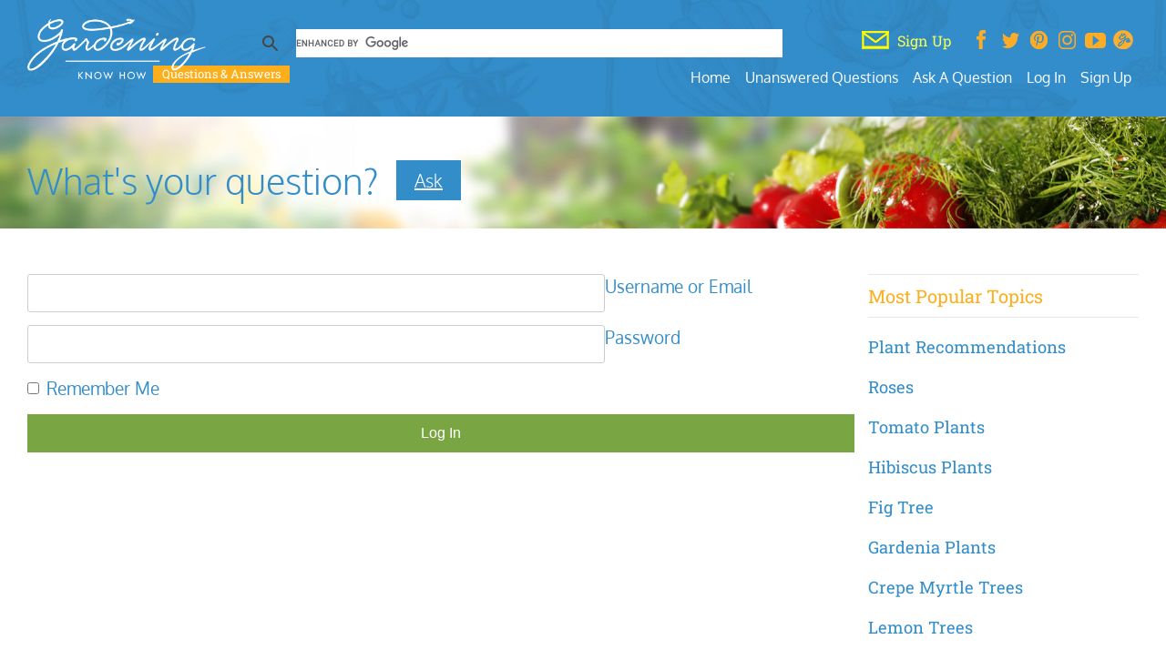

--- FILE ---
content_type: text/html; charset=UTF-8
request_url: https://questions.gardeningknowhow.com/login/?redirect_to=https%3A%2F%2Fquestions.gardeningknowhow.com%2Fslow-thin-growth-and-curling-leaves-on-our-linden-tree%2F
body_size: 22539
content:
<!doctype html>
<html lang="en">
<head>

<meta charset="UTF-8"/>
<meta name="viewport" content="width=device-width, initial-scale=1.0">
<meta http-equiv="Content-Security-Policy" content="upgrade-insecure-requests;block-all-mixed-content">
<meta name="Gardening Know How Companion" content="app-id=968479901, app-argument=https://questions.gardeningknowhow.com" />
<meta name="msapplication-TileImage" content="https://questions.gardeningknowhow.com/gkh-144.png">
<meta property="fb:app_id" content="1692661927433111" />
<meta property="og:site_name" content="Gardening Know How" />
<meta property="og:locale" content="en_US" /><meta property="og:type" content="article" />
<meta property="og:url" content="https://questions.gardeningknowhow.com/login/" />
<meta property="og:title" content="Log In" /><meta property="og:description" content="Discover gardening made easy. Whether you are a new gardener or an experienced one, we can help you learn new things and grow your garden. Plus, if you have a gardening question, one of our helpful and friendly gardening experts can help answer it. Happy Gardening! Ask a gardening question, get a gardening answer." />
<meta property="og:image" content="https://www.gardeningknowhow.com/wp-content/uploads/2014/12/default-image-1024x682.jpg" />
<meta name="robots" content="noindex, follow, max-snippet:-1, max-image-preview:large, max-video-preview:-1">
<title>Log In | Gardening Know How Q&A</title>
<meta name="description" content="" />
<meta name="google-site-verification" content="Y6v8Asdd3GUJ_no7aeFIdjvLij0nwjQdQOYo0-jjMIw" />

	<script>
		(function(w, d) {
		w.adthrive = w.adthrive || {}
		w.adthrive.cmd = w.adthrive.cmd || []
		w.adthrive.plugin = 'cam-manual'
		w.adthrive.host = 'ads.adthrive.com'
		w.adthrive.integration = 'plugin'

		const s = d.createElement('script')
		s.async = true
		s.referrerpolicy = 'no-referrer-when-downgrade'
		s.src = `https://${
			w.adthrive.host
		}/sites/62018b0492eb9f76176da22e/ads.min.js?referrer=${w.encodeURIComponent(
			w.location.href
		)}&cb=${Math.floor(Math.random() * 100) + 1}`
		const n = d.getElementsByTagName('script')[0]
		n.parentNode.insertBefore(s, n)
		})(window, document)
	</script>
		<!-- Google Tag Manager -->
		<script>(function(w,d,s,l,i){w[l]=w[l]||[];w[l].push({'gtm.start':
		new Date().getTime(),event:'gtm.js'});var f=d.getElementsByTagName(s)[0],
		j=d.createElement(s),dl=l!='dataLayer'?'&l='+l:'';j.async=true;j.src=
		'https://www.googletagmanager.com/gtm.js?id='+i+dl;f.parentNode.insertBefore(j,f);
		})(window,document,'script','dataLayer','GTM-MLDVCG2');</script>
	<!-- End Google Tag Manager -->
	
<link rel="pingback" href="https://questions.gardeningknowhow.com/xmlrpc.php"/>
<link rel="shortcut icon" href="https://questions.gardeningknowhow.com/gkh-16.png">
<link rel="icon" href="https://questions.gardeningknowhow.com/gkh-16.png">
<link rel="apple-touch-icon" href="https://questions.gardeningknowhow.com/gkh-57.png"/>
<link rel="apple-touch-icon" sizes="72x72" href="https://questions.gardeningknowhow.com/gkh-72.png"/>
<link rel="apple-touch-icon" sizes="114x114" href="https://questions.gardeningknowhow.com/gkh-114.png"/>

<meta name='robots' content='max-image-preview:large' />
	<style>img:is([sizes="auto" i], [sizes^="auto," i]) { contain-intrinsic-size: 3000px 1500px }</style>
	
	<!-- This site is optimized with the Yoast SEO plugin v26.8 - https://yoast.com/product/yoast-seo-wordpress/ -->
	<link rel="canonical" href="https://questions.gardeningknowhow.com/login/" />
	<meta property="og:locale" content="en_US" />
	<meta property="og:type" content="article" />
	<meta property="og:title" content="Log In - Gardening Know How Questions &amp; Answers" />
	<meta property="og:url" content="https://questions.gardeningknowhow.com/login/" />
	<meta property="og:site_name" content="Gardening Know How Questions &amp; Answers" />
	<meta property="article:modified_time" content="2018-06-14T01:16:52+00:00" />
	<script type="application/ld+json" class="yoast-schema-graph">{"@context":"https://schema.org","@graph":[{"@type":"WebPage","@id":"https://questions.gardeningknowhow.com/login/","url":"https://questions.gardeningknowhow.com/login/","name":"Log In - Gardening Know How Questions &amp; Answers","isPartOf":{"@id":"https://questions.gardeningknowhow.com/#website"},"datePublished":"2013-09-29T03:13:34+00:00","dateModified":"2018-06-14T01:16:52+00:00","breadcrumb":{"@id":"https://questions.gardeningknowhow.com/login/#breadcrumb"},"inLanguage":"en-US","potentialAction":[{"@type":"ReadAction","target":["https://questions.gardeningknowhow.com/login/"]}]},{"@type":"BreadcrumbList","@id":"https://questions.gardeningknowhow.com/login/#breadcrumb","itemListElement":[{"@type":"ListItem","position":1,"name":"Home","item":"https://questions.gardeningknowhow.com/"},{"@type":"ListItem","position":2,"name":"Log In"}]},{"@type":"WebSite","@id":"https://questions.gardeningknowhow.com/#website","url":"https://questions.gardeningknowhow.com/","name":"Gardening Know How Questions &amp; Answers","description":"","potentialAction":[{"@type":"SearchAction","target":{"@type":"EntryPoint","urlTemplate":"https://questions.gardeningknowhow.com/?s={search_term_string}"},"query-input":{"@type":"PropertyValueSpecification","valueRequired":true,"valueName":"search_term_string"}}],"inLanguage":"en-US"}]}</script>
	<!-- / Yoast SEO plugin. -->


<link rel='dns-prefetch' href='//cdn.parsely.com' />
<link rel='stylesheet' id='taxopress-frontend-css-css' href='https://questions.gardeningknowhow.com/wp-content/plugins/simple-tags/assets/frontend/css/frontend.css?ver=3.37.3' type='text/css' media='all' />
<link rel='stylesheet' id='wp-block-library-css' href='https://questions.gardeningknowhow.com/wp-includes/css/dist/block-library/style.min.css?ver=6.8.3' type='text/css' media='all' />
<style id='classic-theme-styles-inline-css' type='text/css'>
/*! This file is auto-generated */
.wp-block-button__link{color:#fff;background-color:#32373c;border-radius:9999px;box-shadow:none;text-decoration:none;padding:calc(.667em + 2px) calc(1.333em + 2px);font-size:1.125em}.wp-block-file__button{background:#32373c;color:#fff;text-decoration:none}
</style>
<style id='wp-parsely-recommendations-style-inline-css' type='text/css'>
.parsely-recommendations-list-title{font-size:1.2em}.parsely-recommendations-list{list-style:none;padding:unset}.parsely-recommendations-cardbody{overflow:hidden;padding:.8em;text-overflow:ellipsis;white-space:nowrap}.parsely-recommendations-cardmedia{padding:.8em .8em 0}

</style>
<style id='wppb-edit-profile-style-inline-css' type='text/css'>


</style>
<style id='wppb-login-style-inline-css' type='text/css'>


</style>
<style id='wppb-recover-password-style-inline-css' type='text/css'>


</style>
<style id='wppb-register-style-inline-css' type='text/css'>


</style>
<style id='global-styles-inline-css' type='text/css'>
:root{--wp--preset--aspect-ratio--square: 1;--wp--preset--aspect-ratio--4-3: 4/3;--wp--preset--aspect-ratio--3-4: 3/4;--wp--preset--aspect-ratio--3-2: 3/2;--wp--preset--aspect-ratio--2-3: 2/3;--wp--preset--aspect-ratio--16-9: 16/9;--wp--preset--aspect-ratio--9-16: 9/16;--wp--preset--color--black: #000000;--wp--preset--color--cyan-bluish-gray: #abb8c3;--wp--preset--color--white: #ffffff;--wp--preset--color--pale-pink: #f78da7;--wp--preset--color--vivid-red: #cf2e2e;--wp--preset--color--luminous-vivid-orange: #ff6900;--wp--preset--color--luminous-vivid-amber: #fcb900;--wp--preset--color--light-green-cyan: #7bdcb5;--wp--preset--color--vivid-green-cyan: #00d084;--wp--preset--color--pale-cyan-blue: #8ed1fc;--wp--preset--color--vivid-cyan-blue: #0693e3;--wp--preset--color--vivid-purple: #9b51e0;--wp--preset--gradient--vivid-cyan-blue-to-vivid-purple: linear-gradient(135deg,rgba(6,147,227,1) 0%,rgb(155,81,224) 100%);--wp--preset--gradient--light-green-cyan-to-vivid-green-cyan: linear-gradient(135deg,rgb(122,220,180) 0%,rgb(0,208,130) 100%);--wp--preset--gradient--luminous-vivid-amber-to-luminous-vivid-orange: linear-gradient(135deg,rgba(252,185,0,1) 0%,rgba(255,105,0,1) 100%);--wp--preset--gradient--luminous-vivid-orange-to-vivid-red: linear-gradient(135deg,rgba(255,105,0,1) 0%,rgb(207,46,46) 100%);--wp--preset--gradient--very-light-gray-to-cyan-bluish-gray: linear-gradient(135deg,rgb(238,238,238) 0%,rgb(169,184,195) 100%);--wp--preset--gradient--cool-to-warm-spectrum: linear-gradient(135deg,rgb(74,234,220) 0%,rgb(151,120,209) 20%,rgb(207,42,186) 40%,rgb(238,44,130) 60%,rgb(251,105,98) 80%,rgb(254,248,76) 100%);--wp--preset--gradient--blush-light-purple: linear-gradient(135deg,rgb(255,206,236) 0%,rgb(152,150,240) 100%);--wp--preset--gradient--blush-bordeaux: linear-gradient(135deg,rgb(254,205,165) 0%,rgb(254,45,45) 50%,rgb(107,0,62) 100%);--wp--preset--gradient--luminous-dusk: linear-gradient(135deg,rgb(255,203,112) 0%,rgb(199,81,192) 50%,rgb(65,88,208) 100%);--wp--preset--gradient--pale-ocean: linear-gradient(135deg,rgb(255,245,203) 0%,rgb(182,227,212) 50%,rgb(51,167,181) 100%);--wp--preset--gradient--electric-grass: linear-gradient(135deg,rgb(202,248,128) 0%,rgb(113,206,126) 100%);--wp--preset--gradient--midnight: linear-gradient(135deg,rgb(2,3,129) 0%,rgb(40,116,252) 100%);--wp--preset--font-size--small: 13px;--wp--preset--font-size--medium: 20px;--wp--preset--font-size--large: 36px;--wp--preset--font-size--x-large: 42px;--wp--preset--spacing--20: 0.44rem;--wp--preset--spacing--30: 0.67rem;--wp--preset--spacing--40: 1rem;--wp--preset--spacing--50: 1.5rem;--wp--preset--spacing--60: 2.25rem;--wp--preset--spacing--70: 3.38rem;--wp--preset--spacing--80: 5.06rem;--wp--preset--shadow--natural: 6px 6px 9px rgba(0, 0, 0, 0.2);--wp--preset--shadow--deep: 12px 12px 50px rgba(0, 0, 0, 0.4);--wp--preset--shadow--sharp: 6px 6px 0px rgba(0, 0, 0, 0.2);--wp--preset--shadow--outlined: 6px 6px 0px -3px rgba(255, 255, 255, 1), 6px 6px rgba(0, 0, 0, 1);--wp--preset--shadow--crisp: 6px 6px 0px rgba(0, 0, 0, 1);}:where(.is-layout-flex){gap: 0.5em;}:where(.is-layout-grid){gap: 0.5em;}body .is-layout-flex{display: flex;}.is-layout-flex{flex-wrap: wrap;align-items: center;}.is-layout-flex > :is(*, div){margin: 0;}body .is-layout-grid{display: grid;}.is-layout-grid > :is(*, div){margin: 0;}:where(.wp-block-columns.is-layout-flex){gap: 2em;}:where(.wp-block-columns.is-layout-grid){gap: 2em;}:where(.wp-block-post-template.is-layout-flex){gap: 1.25em;}:where(.wp-block-post-template.is-layout-grid){gap: 1.25em;}.has-black-color{color: var(--wp--preset--color--black) !important;}.has-cyan-bluish-gray-color{color: var(--wp--preset--color--cyan-bluish-gray) !important;}.has-white-color{color: var(--wp--preset--color--white) !important;}.has-pale-pink-color{color: var(--wp--preset--color--pale-pink) !important;}.has-vivid-red-color{color: var(--wp--preset--color--vivid-red) !important;}.has-luminous-vivid-orange-color{color: var(--wp--preset--color--luminous-vivid-orange) !important;}.has-luminous-vivid-amber-color{color: var(--wp--preset--color--luminous-vivid-amber) !important;}.has-light-green-cyan-color{color: var(--wp--preset--color--light-green-cyan) !important;}.has-vivid-green-cyan-color{color: var(--wp--preset--color--vivid-green-cyan) !important;}.has-pale-cyan-blue-color{color: var(--wp--preset--color--pale-cyan-blue) !important;}.has-vivid-cyan-blue-color{color: var(--wp--preset--color--vivid-cyan-blue) !important;}.has-vivid-purple-color{color: var(--wp--preset--color--vivid-purple) !important;}.has-black-background-color{background-color: var(--wp--preset--color--black) !important;}.has-cyan-bluish-gray-background-color{background-color: var(--wp--preset--color--cyan-bluish-gray) !important;}.has-white-background-color{background-color: var(--wp--preset--color--white) !important;}.has-pale-pink-background-color{background-color: var(--wp--preset--color--pale-pink) !important;}.has-vivid-red-background-color{background-color: var(--wp--preset--color--vivid-red) !important;}.has-luminous-vivid-orange-background-color{background-color: var(--wp--preset--color--luminous-vivid-orange) !important;}.has-luminous-vivid-amber-background-color{background-color: var(--wp--preset--color--luminous-vivid-amber) !important;}.has-light-green-cyan-background-color{background-color: var(--wp--preset--color--light-green-cyan) !important;}.has-vivid-green-cyan-background-color{background-color: var(--wp--preset--color--vivid-green-cyan) !important;}.has-pale-cyan-blue-background-color{background-color: var(--wp--preset--color--pale-cyan-blue) !important;}.has-vivid-cyan-blue-background-color{background-color: var(--wp--preset--color--vivid-cyan-blue) !important;}.has-vivid-purple-background-color{background-color: var(--wp--preset--color--vivid-purple) !important;}.has-black-border-color{border-color: var(--wp--preset--color--black) !important;}.has-cyan-bluish-gray-border-color{border-color: var(--wp--preset--color--cyan-bluish-gray) !important;}.has-white-border-color{border-color: var(--wp--preset--color--white) !important;}.has-pale-pink-border-color{border-color: var(--wp--preset--color--pale-pink) !important;}.has-vivid-red-border-color{border-color: var(--wp--preset--color--vivid-red) !important;}.has-luminous-vivid-orange-border-color{border-color: var(--wp--preset--color--luminous-vivid-orange) !important;}.has-luminous-vivid-amber-border-color{border-color: var(--wp--preset--color--luminous-vivid-amber) !important;}.has-light-green-cyan-border-color{border-color: var(--wp--preset--color--light-green-cyan) !important;}.has-vivid-green-cyan-border-color{border-color: var(--wp--preset--color--vivid-green-cyan) !important;}.has-pale-cyan-blue-border-color{border-color: var(--wp--preset--color--pale-cyan-blue) !important;}.has-vivid-cyan-blue-border-color{border-color: var(--wp--preset--color--vivid-cyan-blue) !important;}.has-vivid-purple-border-color{border-color: var(--wp--preset--color--vivid-purple) !important;}.has-vivid-cyan-blue-to-vivid-purple-gradient-background{background: var(--wp--preset--gradient--vivid-cyan-blue-to-vivid-purple) !important;}.has-light-green-cyan-to-vivid-green-cyan-gradient-background{background: var(--wp--preset--gradient--light-green-cyan-to-vivid-green-cyan) !important;}.has-luminous-vivid-amber-to-luminous-vivid-orange-gradient-background{background: var(--wp--preset--gradient--luminous-vivid-amber-to-luminous-vivid-orange) !important;}.has-luminous-vivid-orange-to-vivid-red-gradient-background{background: var(--wp--preset--gradient--luminous-vivid-orange-to-vivid-red) !important;}.has-very-light-gray-to-cyan-bluish-gray-gradient-background{background: var(--wp--preset--gradient--very-light-gray-to-cyan-bluish-gray) !important;}.has-cool-to-warm-spectrum-gradient-background{background: var(--wp--preset--gradient--cool-to-warm-spectrum) !important;}.has-blush-light-purple-gradient-background{background: var(--wp--preset--gradient--blush-light-purple) !important;}.has-blush-bordeaux-gradient-background{background: var(--wp--preset--gradient--blush-bordeaux) !important;}.has-luminous-dusk-gradient-background{background: var(--wp--preset--gradient--luminous-dusk) !important;}.has-pale-ocean-gradient-background{background: var(--wp--preset--gradient--pale-ocean) !important;}.has-electric-grass-gradient-background{background: var(--wp--preset--gradient--electric-grass) !important;}.has-midnight-gradient-background{background: var(--wp--preset--gradient--midnight) !important;}.has-small-font-size{font-size: var(--wp--preset--font-size--small) !important;}.has-medium-font-size{font-size: var(--wp--preset--font-size--medium) !important;}.has-large-font-size{font-size: var(--wp--preset--font-size--large) !important;}.has-x-large-font-size{font-size: var(--wp--preset--font-size--x-large) !important;}
:where(.wp-block-post-template.is-layout-flex){gap: 1.25em;}:where(.wp-block-post-template.is-layout-grid){gap: 1.25em;}
:where(.wp-block-columns.is-layout-flex){gap: 2em;}:where(.wp-block-columns.is-layout-grid){gap: 2em;}
:root :where(.wp-block-pullquote){font-size: 1.5em;line-height: 1.6;}
</style>
<link rel='stylesheet' id='wppb_stylesheet-css' href='https://questions.gardeningknowhow.com/wp-content/plugins/profile-builder/assets/css/style-front-end.css?ver=3.15.3' type='text/css' media='all' />
<script type="text/javascript" src="https://questions.gardeningknowhow.com/wp-includes/js/jquery/jquery.min.js?ver=3.7.1" id="jquery-core-js"></script>
<script type="text/javascript" src="https://questions.gardeningknowhow.com/wp-includes/js/jquery/jquery-migrate.min.js?ver=3.4.1" id="jquery-migrate-js"></script>
<script type="text/javascript" src="https://questions.gardeningknowhow.com/wp-content/plugins/simple-tags/assets/frontend/js/frontend.js?ver=3.37.3" id="taxopress-frontend-js-js"></script>
<script type="application/ld+json" class="wp-parsely-metadata">{"@context":"https:\/\/schema.org","@type":"WebPage","headline":"Log In","url":"https:\/\/questions.gardeningknowhow.com\/login\/","mainEntityOfPage":{"@type":"WebPage","@id":"https:\/\/questions.gardeningknowhow.com\/login\/"},"thumbnailUrl":"","image":{"@type":"ImageObject","url":""},"articleSection":"General Gardening","author":[{"@type":"Person","name":"Anonymous"}],"creator":["Anonymous"],"publisher":{"@type":"Organization","name":"Gardening Know How Questions &amp; Answers","logo":"https:\/\/questions.gardeningknowhow.com\/wp-content\/uploads\/2023\/03\/minLogo1.png"},"keywords":[],"dateCreated":"2013-09-29T03:13:34Z","datePublished":"2013-09-29T03:13:34Z","dateModified":"2018-06-14T01:16:52Z"}</script>	<script>
		var $mcGoal = {'settings':{'uuid':'73122cb9c59f524fcce5c1254','dc':'us11'}};
	</script>
		<script data-cfasync="false">
	const addAdThriveClasses = () => {
		// Listicles need a different ad layout
		if (document.querySelectorAll('#main-art > ul').length > 2) {
			document.body.classList.add('adthrive-listicle')
		}
		const article = document.querySelector('.single-post article')
		// Video posts need a different ad layout
		if (article) {
			const articleClassValues = article.classList.values()
			const bodyClassList = document.body.classList
			// A for loop is used because classList.values() returns an iterator, not an array
			for (const articleClass of articleClassValues) {
			// We check the article classes for the gkh gardenvideo post type
			if (
				articleClass.includes('gardenvideo') &&
				!bodyClassList.contains('adthrive-video')
			) {
				bodyClassList.add('adthrive-video')
			}
			}
		}
	}
	if (document.readyState === 'loading') {
	document.addEventListener('DOMContentLoaded', addAdThriveClasses)
	} else {
	addAdThriveClasses()
	}
	</script>
		<script>
	(function() {
		var sp = document.createElement('script'); sp.type = 'text/javascript'; sp.async = true;
		 //sp.defer = true;
		sp.src = ('https:' == document.location.protocol ? 'https://s3.amazonaws.com/downloads.mailchimp.com' : 'http://downloads.mailchimp.com') + '/js/goal.min.js';
		var s = document.getElementsByTagName('script')[0]; s.parentNode.insertBefore(sp, s);
	})();
	</script>
	<script>
	(function() {
		var cx = '009296322515861343460:j1le-6k8mhq';
		var gcse = document.createElement('script'); gcse.type = 'text/javascript'; gcse.async = true;
		gcse.src = 'https://cse.google.com/cse.js?cx=' + cx;
		var s = document.getElementsByTagName('script')[0]; s.parentNode.insertBefore(gcse, s);
	})();
	</script>
		<style>@font-face{font-family:Oxygen;font-style:normal;font-display:fallback;font-weight:300;src:url('https://questions.gardeningknowhow.com/wp-content/themes/yourgardenxq/gscripts/oxygen/oxygen-v14-latin-300.eot');src:local(''),url('https://questions.gardeningknowhow.com/wp-content/themes/yourgardenxq/gscripts/oxygen/oxygen-v14-latin-300.eot?#iefix') format('embedded-opentype'),url('https://questions.gardeningknowhow.com/wp-content/themes/yourgardenxq/gscripts/oxygen/oxygen-v14-latin-300.woff2') format('woff2'),url('https://questions.gardeningknowhow.com/wp-content/themes/yourgardenxq/gscripts/oxygen/oxygen-v14-latin-300.woff') format('woff'),url('https://questions.gardeningknowhow.com/wp-content/themes/yourgardenxq/gscripts/oxygen/oxygen-v14-latin-300.ttf') format('truetype'),url('https://questions.gardeningknowhow.com/wp-content/themes/yourgardenxq/gscripts/oxygen/oxygen-v14-latin-300.svg#Oxygen') format('svg')}@font-face{font-family:Oxygen;font-style:normal;font-display:fallback;font-weight:400;src:url('https://questions.gardeningknowhow.com/wp-content/themes/yourgardenxq/gscripts/oxygen/oxygen-v14-latin-regular.eot');src:local(''),url('https://questions.gardeningknowhow.com/wp-content/themes/yourgardenxq/gscripts/oxygen/oxygen-v14-latin-regular.eot?#iefix') format('embedded-opentype'),url('https://questions.gardeningknowhow.com/wp-content/themes/yourgardenxq/gscripts/oxygen/oxygen-v14-latin-regular.woff2') format('woff2'),url('https://questions.gardeningknowhow.com/wp-content/themes/yourgardenxq/gscripts/oxygen/oxygen-v14-latin-regular.woff') format('woff'),url('https://questions.gardeningknowhow.com/wp-content/themes/yourgardenxq/gscripts/oxygen/oxygen-v14-latin-regular.ttf') format('truetype'),url('https://questions.gardeningknowhow.com/wp-content/themes/yourgardenxq/gscripts/oxygen/oxygen-v14-latin-regular.svg#Oxygen') format('svg')}@font-face{font-family:Oxygen;font-style:normal;font-display:fallback;font-weight:700;src:url('https://questions.gardeningknowhow.com/wp-content/themes/yourgardenxq/gscripts/oxygen/oxygen-v14-latin-700.eot');src:local(''),url('https://questions.gardeningknowhow.com/wp-content/themes/yourgardenxq/gscripts/oxygen/oxygen-v14-latin-700.eot?#iefix') format('embedded-opentype'),url('https://questions.gardeningknowhow.com/wp-content/themes/yourgardenxq/gscripts/oxygen/oxygen-v14-latin-700.woff2') format('woff2'),url('https://questions.gardeningknowhow.com/wp-content/themes/yourgardenxq/gscripts/oxygen/oxygen-v14-latin-700.woff') format('woff'),url('https://questions.gardeningknowhow.com/wp-content/themes/yourgardenxq/gscripts/oxygen/oxygen-v14-latin-700.ttf') format('truetype'),url('https://questions.gardeningknowhow.com/wp-content/themes/yourgardenxq/gscripts/oxygen/oxygen-v14-latin-700.svg#Oxygen') format('svg')}@font-face{font-family:'Roboto Slab';font-style:normal;font-display:fallback;font-weight:400;src:url('https://questions.gardeningknowhow.com/wp-content/themes/yourgardenxq/gscripts/roboto/roboto-slab-v23-latin-regular.eot');src:local(''),url('https://questions.gardeningknowhow.com/wp-content/themes/yourgardenxq/gscripts/roboto/roboto-slab-v23-latin-regular.eot?#iefix') format('embedded-opentype'),url('https://questions.gardeningknowhow.com/wp-content/themes/yourgardenxq/gscripts/roboto/roboto-slab-v23-latin-regular.woff2') format('woff2'),url('https://questions.gardeningknowhow.com/wp-content/themes/yourgardenxq/gscripts/roboto/roboto-slab-v23-latin-regular.woff') format('woff'),url('https://questions.gardeningknowhow.com/wp-content/themes/yourgardenxq/gscripts/roboto/roboto-slab-v23-latin-regular.ttf') format('truetype'),url('https://questions.gardeningknowhow.com/wp-content/themes/yourgardenxq/gscripts/roboto/roboto-slab-v23-latin-regular.svg#RobotoSlab') format('svg')}@font-face{font-family:'Seaweed Script';font-style:normal;font-display:fallback;font-weight:400;src:url('https://questions.gardeningknowhow.com/wp-content/themes/yourgardenxq/gscripts/seaweed/seaweed-script-v11-latin-regular.eot');src:local(''),url('https://questions.gardeningknowhow.com/wp-content/themes/yourgardenxq/gscripts/seaweed/seaweed-script-v11-latin-regular.eot?#iefix') format('embedded-opentype'),url('https://questions.gardeningknowhow.com/wp-content/themes/yourgardenxq/gscripts/seaweed/seaweed-script-v11-latin-regular.woff2') format('woff2'),url('https://questions.gardeningknowhow.com/wp-content/themes/yourgardenxq/gscripts/seaweed/seaweed-script-v11-latin-regular.woff') format('woff'),url('https://questions.gardeningknowhow.com/wp-content/themes/yourgardenxq/gscripts/seaweed/seaweed-script-v11-latin-regular.ttf') format('truetype'),url('https://questions.gardeningknowhow.com/wp-content/themes/yourgardenxq/gscripts/seaweed/seaweed-script-v11-latin-regular.svg#SeaweedScript') format('svg')}*,::after,::before{-webkit-box-sizing: border-box;-moz-box-sizing: border-box;box-sizing: border-box;}html{border: 0;font-size: 100%;font: inherit;margin: 0;padding: 0;vertical-align: baseline;font-family: 'Roboto Slab', "Times New Roman", Times, serif;-ms-overflow-style: scrollbar;}h1, h2, h3, h4, h5, h6, h1 a, h2 a, h3 a, h4 a, h5 a, h6 a {font-weight: 100;line-height: 1.5;margin-bottom: 1.3rem;margin-top: 1.3rem;word-wrap: break-word;color: #3a6d25;font-family: 'Oxygen', sans-serif, Arial, Helvetica;}h1 {font-size: 2rem;}h2 {font-size: 1.65rem;}h3 {font-size: 1.25rem;line-height:1.4;}h4 {font-size: 1.125rem;line-height:1.4;}h5 {font-size: 1rem;line-height:1.3;}h6 {font-size: .85em;margin-bottom: 1.285em;margin-top: 1.285em;line-height:1.3;}h1 a, h2 a, h3 a, h4 a, h5 a, h6 a, body.page #main-art h1 a, body.single #main-art h2 a{color: #338dc9;}.container{width:100%;padding-right:15px;padding-left:15px;margin-right:auto;margin-left:auto}.container-fluid{width:100%;padding-right:15px;padding-left:15px;margin-right:auto;margin-left:auto}.container-full{width:100%;padding-right:0px;padding-left:0px;margin-right:auto;margin-left:auto;}.row{display:-ms-flexbox;display:flex;-ms-flex-wrap:wrap;flex-wrap:wrap;margin-right:-15px;margin-left:-15px}.col,.col-1,.col-10,.col-11,.col-12,.col-2,.col-3,.col-4,.col-5,.col-6,.col-7,.col-8,.col-9,.col-auto,.col-lg,.col-lg-1,.col-lg-10,.col-lg-11,.col-lg-12,.col-lg-2,.col-lg-3,.col-lg-4,.col-lg-5,.col-lg-6,.col-lg-7,.col-lg-8,.col-lg-9,.col-lg-auto,.col-md,.col-md-1,.col-md-10,.col-md-11,.col-md-12,.col-md-2,.col-md-3,.col-md-4,.col-md-5,.col-md-6,.col-md-7,.col-md-8,.col-md-9,.col-md-auto,.col-sm,.col-sm-1,.col-sm-10,.col-sm-11,.col-sm-12,.col-sm-2,.col-sm-3,.col-sm-4,.col-sm-5,.col-sm-6,.col-sm-7,.col-sm-8,.col-sm-9,.col-sm-auto,.col-xl,.col-xl-1,.col-xl-10,.col-xl-11,.col-xl-12,.col-xl-2,.col-xl-3,.col-xl-4,.col-xl-5,.col-xl-6,.col-xl-7,.col-xl-8,.col-xl-9,.col-xl-auto{position:relative;width:100%;padding-right:15px;padding-left:15px}.col{-ms-flex-preferred-size:0;flex-basis:0;-ms-flex-positive:1;flex-grow:1;max-width:100%}.col-auto{-ms-flex:0 0 auto;flex:0 0 auto;width:auto;max-width:100%}.col-1{-ms-flex:0 0 8.333333%;flex:0 0 8.333333%;max-width:8.333333%}.col-2{-ms-flex:0 0 16.666667%;flex:0 0 16.666667%;max-width:16.666667%}.col-3{-ms-flex:0 0 25%;flex:0 0 25%;max-width:25%}.col-4{-ms-flex:0 0 33.333333%;flex:0 0 33.333333%;max-width:33.333333%}.col-5{-ms-flex:0 0 41.666667%;flex:0 0 41.666667%;max-width:41.666667%}.col-6{-ms-flex:0 0 50%;flex:0 0 50%;max-width:50%}.col-7{-ms-flex:0 0 58.333333%;flex:0 0 58.333333%;max-width:58.333333%}.col-8{-ms-flex:0 0 66.666667%;flex:0 0 66.666667%;max-width:66.666667%}.col-9{-ms-flex:0 0 75%;flex:0 0 75%;max-width:75%}.col-10{-ms-flex:0 0 83.333333%;flex:0 0 83.333333%;max-width:83.333333%}.col-11{-ms-flex:0 0 91.666667%;flex:0 0 91.666667%;max-width:91.666667%}.col-12{-ms-flex:0 0 100%;flex:0 0 100%;max-width:100%}.offset-1{margin-left:8.333333%}.offset-2{margin-left:16.666667%}.offset-3{margin-left:25%}.offset-4{margin-left:33.333333%}.offset-5{margin-left:41.666667%}.offset-6{margin-left:50%}.offset-7{margin-left:58.333333%}.offset-8{margin-left:66.666667%}.offset-9{margin-left:75%}.offset-10{margin-left:83.333333%}.offset-11{margin-left:91.666667%}@media (min-width:576px){.container{max-width:610px}.col-sm-auto{-ms-flex:0 0 auto;flex:0 0 auto;width:auto;max-width:100%}.col-sm-1{-ms-flex:0 0 8.333333%;flex:0 0 8.333333%;max-width:8.333333%}.col-sm-2{-ms-flex:0 0 16.666667%;flex:0 0 16.666667%;max-width:16.666667%}.col-sm-3{-ms-flex:0 0 25%;flex:0 0 25%;max-width:25%}.col-sm-4{-ms-flex:0 0 33.333333%;flex:0 0 33.333333%;max-width:33.333333%}.col-sm-5{-ms-flex:0 0 41.666667%;flex:0 0 41.666667%;max-width:41.666667%}.col-sm-6{-ms-flex:0 0 50%;flex:0 0 50%;max-width:50%}.col-sm-7{-ms-flex:0 0 58.333333%;flex:0 0 58.333333%;max-width:58.333333%}.col-sm-8{-ms-flex:0 0 66.666667%;flex:0 0 66.666667%;max-width:66.666667%}.col-sm-9{-ms-flex:0 0 75%;flex:0 0 75%;max-width:75%}.col-sm-10{-ms-flex:0 0 83.333333%;flex:0 0 83.333333%;max-width:83.333333%}.col-sm-11{-ms-flex:0 0 91.666667%;flex:0 0 91.666667%;max-width:91.666667%}.col-sm-12{-ms-flex:0 0 100%;flex:0 0 100%;max-width:100%}.offset-sm-0{margin-left:0}.offset-sm-1{margin-left:8.333333%}.offset-sm-2{margin-left:16.666667%}.offset-sm-3{margin-left:25%}.offset-sm-4{margin-left:33.333333%}.offset-sm-5{margin-left:41.666667%}.offset-sm-6{margin-left:50%}.offset-sm-7{margin-left:58.333333%}.offset-sm-8{margin-left:66.666667%}.offset-sm-9{margin-left:75%}.offset-sm-10{margin-left:83.333333%}.offset-sm-11{margin-left:91.666667%}}@media (min-width:768px){.container{max-width:760px}.col-md-auto{-ms-flex:0 0 auto;flex:0 0 auto;width:auto;max-width:100%}.col-md-1{-ms-flex:0 0 8.333333%;flex:0 0 8.333333%;max-width:8.333333%}.col-md-2{-ms-flex:0 0 16.666667%;flex:0 0 16.666667%;max-width:16.666667%}.col-md-3{-ms-flex:0 0 25%;flex:0 0 25%;max-width:25%}.col-md-4{-ms-flex:0 0 33.333333%;flex:0 0 33.333333%;max-width:33.333333%}.col-md-5{-ms-flex:0 0 41.666667%;flex:0 0 41.666667%;max-width:41.666667%}.col-md-6{-ms-flex:0 0 50%;flex:0 0 50%;max-width:50%}.col-md-7{-ms-flex:0 0 58.333333%;flex:0 0 58.333333%;max-width:58.333333%}.col-md-8{-ms-flex:0 0 66.666667%;flex:0 0 66.666667%;max-width:66.666667%}.col-md-9{-ms-flex:0 0 75%;flex:0 0 75%;max-width:75%}.col-md-10{-ms-flex:0 0 83.333333%;flex:0 0 83.333333%;max-width:83.333333%}.col-md-11{-ms-flex:0 0 91.666667%;flex:0 0 91.666667%;max-width:91.666667%}.col-md-12{-ms-flex:0 0 100%;flex:0 0 100%;max-width:100%}.offset-md-0{margin-left:0}.offset-md-1{margin-left:8.333333%}.offset-md-2{margin-left:16.666667%}.offset-md-3{margin-left:25%}.offset-md-4{margin-left:33.333333%}.offset-md-5{margin-left:41.666667%}.offset-md-6{margin-left:50%}.offset-md-7{margin-left:58.333333%}.offset-md-8{margin-left:66.666667%}.offset-md-9{margin-left:75%}.offset-md-10{margin-left:83.333333%}.offset-md-11{margin-left:91.666667%}}@media (min-width:992px){.container{max-width:960px}.col-lg{-ms-flex-preferred-size:0;flex-basis:0;-ms-flex-positive:1;flex-grow:1;max-width:100%}.col-lg-auto{-ms-flex:0 0 auto;flex:0 0 auto;width:auto;max-width:100%}.col-lg-1{-ms-flex:0 0 8.333333%;flex:0 0 8.333333%;max-width:8.333333%}.col-lg-2{-ms-flex:0 0 16.666667%;flex:0 0 16.666667%;max-width:16.666667%}.col-lg-3{-ms-flex:0 0 25%;flex:0 0 25%;max-width:25%}.col-lg-4{-ms-flex:0 0 33.333333%;flex:0 0 33.333333%;max-width:33.333333%}.col-lg-5{-ms-flex:0 0 41.666667%;flex:0 0 41.666667%;max-width:41.666667%}.col-lg-6{-ms-flex:0 0 50%;flex:0 0 50%;max-width:50%}.col-lg-7{-ms-flex:0 0 58.333333%;flex:0 0 58.333333%;max-width:58.333333%}.col-lg-8{-ms-flex:0 0 66.666667%;flex:0 0 66.666667%;max-width:66.666667%}.col-lg-9{-ms-flex:0 0 75%;flex:0 0 75%;max-width:75%}.col-lg-10{-ms-flex:0 0 83.333333%;flex:0 0 83.333333%;max-width:83.333333%}.col-lg-11{-ms-flex:0 0 91.666667%;flex:0 0 91.666667%;max-width:91.666667%}.col-lg-12{-ms-flex:0 0 100%;flex:0 0 100%;max-width:100%}.offset-lg-0{margin-left:0}.offset-lg-1{margin-left:8.333333%}.offset-lg-2{margin-left:16.666667%}.offset-lg-3{margin-left:25%}.offset-lg-4{margin-left:33.333333%}.offset-lg-5{margin-left:41.666667%}.offset-lg-6{margin-left:50%}.offset-lg-7{margin-left:58.333333%}.offset-lg-8{margin-left:66.666667%}.offset-lg-9{margin-left:75%}.offset-lg-10{margin-left:83.333333%}.offset-lg-11{margin-left:91.666667%}}@media (min-width:1200px){.container{max-width:1250px}.col-xl{-ms-flex-preferred-size:0;flex-basis:0;-ms-flex-positive:1;flex-grow:1;max-width:100%}.col-xl-auto{-ms-flex:0 0 auto;flex:0 0 auto;width:auto;max-width:100%}.col-xl-1{-ms-flex:0 0 8.333333%;flex:0 0 8.333333%;max-width:8.333333%}.col-xl-2{-ms-flex:0 0 16.666667%;flex:0 0 16.666667%;max-width:16.666667%}.col-xl-3{-ms-flex:0 0 25%;flex:0 0 25%;max-width:25%}.col-xl-4{-ms-flex:0 0 33.333333%;flex:0 0 33.333333%;max-width:33.333333%}.col-xl-5{-ms-flex:0 0 41.666667%;flex:0 0 41.666667%;max-width:41.666667%}.col-xl-6{-ms-flex:0 0 50%;flex:0 0 50%;max-width:50%}.col-xl-7{-ms-flex:0 0 58.333333%;flex:0 0 58.333333%;max-width:58.333333%}.col-xl-8{-ms-flex:0 0 66.666667%;flex:0 0 66.666667%;max-width:66.666667%}.col-xl-9{-ms-flex:0 0 75%;flex:0 0 75%;max-width:75%}.col-xl-10{-ms-flex:0 0 83.333333%;flex:0 0 83.333333%;max-width:83.333333%}.col-xl-11{-ms-flex:0 0 91.666667%;flex:0 0 91.666667%;max-width:91.666667%}.col-xl-12{-ms-flex:0 0 100%;flex:0 0 100%;max-width:100%}.offset-xl-0{margin-left:0}.offset-xl-1{margin-left:8.333333%}.offset-xl-2{margin-left:16.666667%}.offset-xl-3{margin-left:25%}.offset-xl-4{margin-left:33.333333%}.offset-xl-5{margin-left:41.666667%}.offset-xl-6{margin-left:50%}.offset-xl-7{margin-left:58.333333%}.offset-xl-8{margin-left:66.666667%}.offset-xl-9{margin-left:75%}.offset-xl-10{margin-left:83.333333%}.offset-xl-11{margin-left:91.666667%}}.nomargins{margin-left:-15px;margin-right:-15px;}.nogutter{padding-left:0px;padding-right:0px;}#res576, #res768, #res992, #res1200{display: none;pointer-events:none;position:absolute;}.mb20{margin-bottom: 20px;}.mt20{margin-top: 20px;}body{margin:0px;padding:0px;color:#333333}a{color:#338dc9;font-weight: 400;}img{max-width: 100%;height: auto;}#bodyholder{overflow:hidden;position:relative}#pagecontainer{position: relative;}.seaweed, body.single .seaweed p{font-family: 'Seaweed Script', cursive;}.oxygen{font-family: 'Oxygen', sans-serif, Arial, Helvetica;}body.home ul{list-style-type: none;padding: 0px;margin-top: 0px;margin-bottom: 0px;}body.home a, header a{text-decoration: none;}.flexrow{display:-ms-flexbox;display: flex;}#adundernav{margin-top: 20px;margin-bottom: 20px;}.category p, .archive p{font-size: 1.1rem;}.colophon-widget.widget-wrapper img {margin-right: 20px;position: relative;top: -10px;}input{width: 100%;font-size: 1rem;height: 42px;}input[type="checkbox"]{height:auto;width: auto;}.fleft{float:left;}.fright{float:right;}.fnone{float:none;}.dblock{display:block;}.dinline{display: inline;}.dinlineblock{display: inline-block;}.generalgreenbutton{width: 100%;text-align: center;color: #fff;background: #79a642;font-size: 1.3rem;padding-top: 7px;padding-bottom: 7px;cursor: pointer;border:none;}.dismissable,.dnone{display:none;}select{width: 100%;border: 1px solid #bfbfbf;background: #fff;padding: 10px;font-size: 1rem;}.center{text-align:center;}#logo{z-index: 15;}header{background: #338dc9 url(https://questions.gardeningknowhow.com/wp-content/themes/yourgardenxq/imgs/headbgblue.jpg) 0 0 repeat;}header #logo{position: relative;}header #headercontainer{display:-ms-flexbox;display: flex;flex-wrap: wrap;padding-top: 20px;align-items: center;justify-content: space-between;}header #newcheeseburger{cursor: pointer;overflow: hidden;width: 30px;margin-top: -8px;flex-grow:1;}header #newcheeseburger ul{list-style-type: none;margin: 0px;padding: 0px;}header #newcheeseburger li {list-style-type: none;width: 30px;height: 3px;background: #fff;clear: both;margin: 5px auto;padding: 0px;}header nav li, header nav a{font-family: 'Oxygen', sans-serif, Arial, Helvetica;}header nav{position: relative;margin: 20px 0px 0px 0px;flex: 0 1 100%;}header nav > ul#menu-main-menu {display: none;list-style: none;margin: 0px;padding: 0;background: #fff;position: absolute;width: 100%;z-index: 12;}header nav > ul > li {margin: 0 0 0 -15px;padding: 0px;position: relative;transition: all linear 0.1s;}header nav > ul > li.current-menu-item a, header nav > ul > li a + ul > li.current-menu-item a{background: #f5f5f5;}header nav > ul > li > a {color: #444444;font-size: .9rem;padding: 10px;border-bottom: 1px solid #f5f5f5;display: block;background: #fff;}header nav > ul > li a + ul {background: #fff;font-size: 1rem;list-style-type: none;display: block;padding: 0px;}header nav > ul > li a + ul > li {margin: 0;padding: 0px;}header nav > ul > li a + ul > li > a {color: #444444;font-size: .9rem;padding: 10px 10px 10px 30px;border-bottom: 1px solid #f5f5f5;display: block;}header nav > ul > li a + ul > li > a::before {content: "\2012 ";}header #logo img{max-width: 196px;z-index:1;position:relative;}.logobox a span{position: absolute;top: 52px;right: -92px;z-index: 0;padding: 0px 10px;color: #fff;background: #fcaf1b;font-size: 13px;display: inline-block;line-height: 1.5;}header #headersocials{display:none;flex-grow:1;}header #flexedright{display:-ms-flexbox;display: flex;flex-wrap: wrap;align-items: center;justify-content: space-between;flex: 0 1 30%;}header #topsearchbar{position: relative;width:30px;flex-grow:1;}header .gsc-input-box{border:none;border-radius:0;padding:0px;background:0px;}header td.gsc-search-button{position:relative;margin-left: 0px;margin-top: 0px;}header button.gsc-search-button-v2, header button.gsc-search-button-v2:hover, header button.gsc-search-button-v2:focus{background: none;border: none;cursor:pointer;padding:5px;border-radius: 0;}header button.gsc-search-button svg{width: 26px;height: 26px;fill:#fff;}header input.gsc-input{border: none !important;height: 31px !important;transition: all linear 0.1s;}header .newssignup{display: none;position:relative;cursor:pointer;margin-top: -7px;flex-grow:1;}header .newssignup span.signup{color: #faff53;padding-left:40px;}header .newssignup span.mailhtmlicon{background: url(https://questions.gardeningknowhow.com/wp-content/themes/yourgardenxq/imgs/greysocials.png) -643px 0px no-repeat;position:absolute;width: 31px;height: 30px;left: 0px;}header #hidesearch{display: none;position: absolute;top: 20px;right: -45px;width: 27px;height: 27px;color: #f00000;background: url(https://questions.gardeningknowhow.com/wp-content/themes/yourgardenxq/imgs/greysocials.png) -563px 0px no-repeat;cursor: pointer;}header #hidesearch span{display: block;position:relative;right: -3px;font-size: 1.7em;font-weight: 900;top: -8px;}ul.socialicons{list-style-type: none;margin: 0px auto;padding: 0px;display: inline-block;}ul.socialicons li{width: 27px;height: 27px;background: url(https://questions.gardeningknowhow.com/wp-content/themes/yourgardenxq/imgs/greysocials.png) 0px 0px no-repeat;float:left;margin: 2px 10px;}ul.socialicons li a{display: block;width: 100%;height: 100%;}.youtubeicon{background-position: -107px 0px !important;}.twittericon{background-position: -26px 0px !important;}.facebookicon{background-position: 6px 0px !important;}.pinteresticon{background-position: -65px 0px !important;}.instagramicon{background-position: -147px 0px !important;}.googleplusicon{background-position: -188px 0px !important;}.blogicon{background-position: -335px 0px !important;}ul.socialicons .appleicon{display: none;background-position: -225px 0px !important;}ul.socialicons .androidicon{display: none;background-position: -293px 0px !important;float:left}header .gsst_a{margin-left: -17px;}header .gsst_a .gscb_a{color: #fcaf1b !important;}header .gsst_a:hover .gscb_a, header .gsst_a:focus .gscb_a{color: #f01414 !important;}header #___gcse_0 tr{position: relative;}header td.gsc-input{display: none;}span[class^="PIN_"]{z-index: 8 !important;}hr{border-top: 1px solid rgba(0, 0, 0, 0.1);border-bottom: 1px solid rgba(255, 255, 255, 0.8);width:100%;}#bounce{display: none;}#consent{position:fixed;bottom: 0;background-color:rgb(239, 239, 239);color:rgb(64, 64, 64);width:100%;padding: 10px 30px;font-size: 0.8rem;display: none;z-index:221;}#ccwindow{display:-ms-flexbox;display: flex;flex-direction: column;flex-wrap: wrap;}#ccaccept{margin-top: 20px;display:-ms-flexbox;display: flex;justify-content: center;align-items: center;cursor:pointer;}#ccdismiss{color: rgb(121, 166, 66);border: 2px solid rgb(121, 166, 66);width: 90%;text-align: center;padding: 5px 0px;cursor: pointer;}.widgemag{position: relative;overflow: hidden;max-height: 300px;}#pagecontainer a.genposts_linktitle, body #main-art #shortrecents a{color: #3a6d25;text-decoration:none;}a.genposts_cattitle{font-weight: 700;color: #000;text-decoration: none;background: #fcaf1b;padding: 4px 7px;display: inline-block;font-family: 'Oxygen', sans-serif, Arial, Helvetica;text-transform: uppercase;font-size: .8rem;position: relative;top: -3px;margin-right: 5px;}a.genposts_linktitle {font-family: 'Oxygen', sans-serif, Arial, Helvetica;color: #3a6d25;font-size: 1.6rem;font-weight: 100;position: relative;}.wholepage{margin-top: 50px;}.container-full .wholepage{margin-top: 0px;}#mainsidebar .widget-title, .widget-title-home h3, .widget-title h3, #shortrecents h3, .widget-title h1{font-size: 1.25rem;color: #fcaf1b;padding: 10px 0px;font-weight: 100;border-top: 1px solid #e9e6e0;border-bottom: 1px solid #e9e6e0;text-align: left;}.widget-title .largertitle{font-size: 1.6rem;padding: 7px 0px;}#mainsidebar .widget-title{text-transform: none;}#mainsidebar ul{list-style-type: none;margin: 20px auto 0px auto;padding: 0px;}#mainsidebar ul li{margin-bottom: 20px;}#mainsidebar ul li a{text-decoration: none;}#mainsidebar .genposts_cattitle{background: none;color: #fcaf1b;font-size: .7rem;top: 0px;margin-right: auto;padding: 0px;display: block;}#mainsidebar a.tistitle{color: #305100;font-size: .9rem;}#mainsidebar a.tistitle:hover{text-decoration: underline;}#mainsidebar .imncat{width: 85px;float: left;margin-right: 10px;}#mainsidebar .simlink{min-height: 80px;background: #fbfaf9;}.breadcrumb-list, .breadcrumb-list a{text-decoration: none;font-weight: 100;font-size: .9rem;color: #57A1C3;}.breadcrumb-list .chevron{color: #333333;}body.single p, .post-entry{font-family: 'Oxygen', sans-serif, Arial, Helvetica;font-size: 1.2rem;line-height:1.5}.postmakerguy{font-size: 1rem;color: #3a6d25;margin-bottom: 10px;}.authorbreak{clear: both;display: block;width: 100%;height: 10px;}.alignright {float: right;margin: 5px 0 20px 20px;}#homesidelearn .insideit p{font-size: 1.6rem;line-height: 1.3;margin: 12px auto;}.wholepage{margin-bottom:30px;}.sidebar ul, .sidebar li, .post-entry .sidebar ul, .post-entry .sidebar li{list-style-type: none;margin:0px;padding:0px;}.sidebar a, .post-entry .sidebar a{text-decoration: none;}.showlarge{display:none;}.single-post a{text-decoration: none;}#homeslide{overflow:hidden;position: relative;}#slider{width: 100%;position: relative;height: 185px;overflow:hidden;background: url(https://questions.gardeningknowhow.com/wp-content/themes/yourgardenxq/imgs/qabanner.jpg) top left no-repeat;background-size: cover;}#slider-title{position:relative;max-width: 1150px;padding: 3px 20px 0px 0px;display: inline-block;width: 100%;color:#338dc9;line-height: 40px;font-size: 40px;text-align: left;margin-top: 32px;}#slider-title a{color: #fff;font-size: 20px;padding: 7px 20px;background: #338dc9;margin-left: 10px;display: inline-block;position: relative;top: -7px;}#choice-footer-msg a{color:#000}#termattop{display: inline-block;text-align: center;width: 100%;padding: 5px 0px;background: #f9f6e9;color: #338dc9;}#termattop a{text-decoration: none;}.singlepostcat{background: #338dc9;color: #fff;padding: 2px 7px;}.single-post h1.entry-title, .single-post h1.post-title, .post-entry h1{color: #338dc9;font-size: 2.3rem;line-height: 1.1em;margin: 0px;padding: 10px 0px 10px 0px;}.single-post .spaceforQA{position: relative;margin-left: 50px;}.single-post #content .theqaletters{font-size: 2.3rem;left: -45px;}.single-post .categplace{margin-bottom: 30px}.thumbholder{display:inline-block;width: 100%;margin:12px auto;}.post-entry .thumbholder ul{list-style-type:none;margin:0px;padding:0px;}.post-entry .thumbholder li{float:left;margin:0px 12px 0px 0px;width: 90px;cursor:pointer;}.single-post #printup{text-align:right;display:none;}#content-archive ul{list-style-type: none;padding: 0px;margin-top: 0px;margin-bottom: 0px;}.archive, .post-entry .archive{font-family: 'Roboto Slab', "Times New Roman", Times, serif;}.nomag{background: url(https://questions.gardeningknowhow.com/wp-content/themes/yourgardenxq/imgs/noimage.jpg) center center no-repeat;}.lipostimage, .nomag{width: 100%;height: 152px;background-size: cover !important;}.lidata{margin-left: 25px;position:relative;padding:10px;}.theqaletters{position:absolute;left:-40px;color: #c03085;font-size:1.5rem;font-family: 'Oxygen', sans-serif, Arial, Helvetica;}.tagarchive .theqaletters{left: -30px;}.archive a{text-decoration: none;}h2.lititle, .lititle a{margin:0;font-size: 1.25rem;line-height: 1.2;font-family: 'Roboto Slab', "Times New Roman", Times, serif;}.lititle a:hover{color: #c03085;}a.lipostmore{display: inline-block;color: #c03085;margin-left: 7px;font-family: 'Oxygen', sans-serif, Arial, Helvetica;font-weight: 700;}.basequestioninfo{clear: both;position: relative;font-size: .8rem;margin: 5px 0px;color: #82847e;}.unanswered{color: #c03085;margin-right: 10px;}a.answerit{background: #338dc9;position: relative;color: #fff !important;font-family: 'Oxygen', sans-serif, Arial, Helvetica;padding: 1px 7px;z-index: 3;}a.answerit:before{content: "";position: absolute;bottom: -8px;right: 11px;border-width: 0px 0 9px 8px;border-style: solid;border-color: transparent #338dc9;display: block;width: 0;}.lilgreen{background: url(https://questions.gardeningknowhow.com/wp-content/themes/yourgardenxq/imgs/greysocials.png) -808px 0px no-repeat;width: 28px;height: 28px;display: inline-block;position: relative;top: 8px;}.sepratr{padding: 0px 5px;}.homebeg{margin-bottom: 10px;}a.lipostcat{background: #fcaf1b;color: #fff;padding: 2px 7px;}.lipostdata{background-color: #fbfaf9;}.fromshortcode .lipostimlink{padding-left: 0px;}li.lipost, .post-entry li.lipost{margin-bottom: 20px;}.liqdata{margin-top:20px;font-family: 'Oxygen', sans-serif, Arial, Helvetica;overflow: hidden;text-overflow: ellipsis}.pagein{text-align: center;margin: 20px auto;}.page-numbers{color: #6C6C6C;font-size: 1.25rem;font-weight: 100;padding: 0px 7px;font-family: 'Oxygen', sans-serif, Arial, Helvetica;}.page-numbers.current{background: #fcaf1b;}.next.page-numbers, .prev.page-numbers{color: #fff;position:relative;font-size: 25px;display: inline-block;background: #338dc9 url(https://questions.gardeningknowhow.com/wp-content/themes/yourgardenxq/imgs/homegraphics.png) 0 0 no-repeat;width: 30px;height: 30px;padding: 0px;top: 7px;}.next.page-numbers{margin-left: 5px;background-position: -98px -277px;}.prev.page-numbers{margin-right: 5px;background-position: -68px -277px;}.post-entry .sidebar .toptags li, .toptags li{margin-bottom: 12px;}.post-entry .sidebar .toptags li a, .toptags li a{font-weight: 400;font-size: 1.15rem;}#starteditall{background: url(https://questions.gardeningknowhow.com/wp-content/themes/yourgardenxq/imgs/greensquare.jpg) 0px 0px no-repeat;background-size: cover;color: #fff;text-align: center;display: inline-block;padding: 20px;margin: 50px auto 20px auto;width: 100%;}#starteditall .stargedlogo{max-width: 250px;margin: 0px auto;}#starteditall .startedall{font-family: 'Oxygen', sans-serif, Arial, Helvetica;font-size: 1.25rem;margin: 20px auto;display: inline-block;width: 100%;clear:both;}#starteditall .newgenbtn{color: #fff;font-weight: 100;font-family: 'Oxygen', sans-serif, Arial, Helvetica;}a.newgenbtn.range{border-color: #fcaf1b;}a.newgenbtn.range .lillinkicon{background-position: -465px -16px;}#liupperside .textwidget{text-align: center;}.toptags, .toptags h3, #mainsidebar .toptags .widget-title{text-align: center;}.toptags{margin-bottom: 40px;}.tagarchive .lipost{margin-left:0px;margin-right:0px;}.tagarchive .lipost.isfirst{margin-top:-20px;}.tagarchive .lipostauthor{display:flex;justify-content:center;}.tagarchive .isfirst .lipostauthor{margin-top: 20px;}.tagarchive .lipostimage{width:auto;margin-right:30px;}.tagarchive .whoimg{width: 130px;margin: 0px auto;}.wasuseful{color: #82847e;float: left;margin-right: 10px;position: relative;top: 7px;margin-bottom:15px;}.avote{float:left;width: 50px;height: 30px;background-image: url(https://questions.gardeningknowhow.com/wp-content/themes/yourgardenxq/imgs/thumbs.png);background-repeat: no-repeat;text-align:right;cursor: pointer;line-height: 2.5;}.upvote{background-position: 0px 0px;margin-right: 30px;clear:left;}.upvote.votedup{background-position: 0px -77px;}.downvote.voteddown{background-position: 0px -121px;}.downvote{background-position: 0px -43px;}.tagarchive .addanswer{text-align:right;display: inline-block;width: 100%;clear: both;margin-top: 30px;}hr.tagcommseps{width:90%;margin: 0px auto 20px auto;}li.lastlist{margin-bottom: 30px;padding-bottom: 30px;border-bottom: 1px solid rgba(0, 0, 0, 0.1);}.howtoclick{font-size:1.2rem;}#content-archive ul.titlejumpers{background: #fbfaf9;padding: 20px;list-style-type:none;}.titlejumpers .haveslist span{display: inline-block;position: relative;left: -5px;color: #c03085;font-size: 23px;}.titlejumpers .haveslist{font-size: 1.1rem;line-height:1.2;padding:5px 0px 10px 0px;}.archive #joinusbluebox, .single-post #joinusbluebox{margin: 30px auto 60px auto;}#upit2, #upit3, #upit4, #upit5{display:none;}input#newssign{cursor: pointer;float:left;width: auto;margin-right:10px;}label.smail{color:#707070;}h1.questiontitle{margin-top: 0px;}p.qintro {font-size: 1rem;color: #707070;margin: 30px auto;}label{color: #338dc9;}.rd{color: #c03085;}.morfor{color: #707070;font-size: .73rem;}#questionsasked label{display: block;margin-bottom: 12px;}#questionsasked textarea{width: 100%;padding: 10px;}.sepfrmelm {margin: 20px auto;display: inline-block;clear: both;width: 100%;}.btn-success {color: #FFF;background-color: #338dc9;}.btn {display: inline-block;padding: 6px 12px;margin-bottom: 0px;font-size: 1.1rem;text-align: center;vertical-align: middle;cursor: pointer;}.uplisted {float: left;margin-right: 15px;width:170px;font-size:18px}.oneup{position: relative;display: inline-block;width: 100%;height: 42px;}.oneup .uplisted{position:absolute;top:0px;left: 0px;z-index:3;}.oneup .questionup{position:absolute;top:0px;left: 80px;z-index:0;}#moremags{cursor:pointer;color: #c03085;text-decoration: underline;}input[type="submit"].submform{background-color: #338dc9;color: #fff;padding: 7px 20px;-moz-box-shadow: none;-webkit-box-shadow: none;box-shadow: none;border: none;border-radius: 0px;background-image: none;font-weight: 100;position: relative;font-weight: 100;font-size: 1.1rem;text-shadow: none;cursor: pointer;width: auto;}#dudut{margin-top: 30px;}#userfo{margin-top: 50px;}#userfo input{margin-bottom: 12px;}.regbox{border-right: none;border-bottom: 1px solid #716b6b;padding-bottom: 20px;margin-bottom: 20px;}.small{font-size:.7rem;}.login-submit #wppb-submit,#edit_profile{background:#79a642;color:#fff;cursor:pointer;border:none}@media (min-width: 450px){.upvote{clear:none;}}@media (min-width: 576px){#res576{display:block !important;width: 2px !important;}#slider{height: 123px}}@media (min-width: 768px){#res768{display:block !important;width: 2px !important;}ul.socialicons li{margin: 0px 2px;}header #headersocials{display:block;margin-left: 20px;}header .newssignup{display: block;}header #flexedright{flex: 0 1 60%;}header #topsearchbar{order: 11;margin-right: 20px;}header #newcheeseburger{order: 12;}.regbox{border-right: 1px solid #ddd;border-bottom: none;padding-bottom: 0px;margin-bottom: 0px;}.voteicons{float:right;}.single-post #printup{display:block;}.tagarchive .lipostauthor{padding-right:0px;display:block;}.tagarchive .lipost{margin-left:-15px;margin-right:-15px;}.tagarchive .lipostimage{float:none;width:100%;margin-right:0px;}}@media (min-width: 992px){#res992{display: block !important;width:2px !important;}header #newcheeseburger{display: none;order: initial;}header #headercontainer{align-items: flex-start;}header #topsearchbar{width: auto;min-width: 357px;order: initial;margin-right: initial}header nav li, header nav a{font-family: 'Oxygen', sans-serif, Arial, Helvetica;}header nav{width: 100%;flex: 0 1 auto;margin: 0px;position: relative;top: -25px;}header nav > ul#menu-main-menu {display:-ms-flexbox !important;display: flex !important;flex-wrap: wrap;justify-content: flex-end;list-style: none;margin: 0;background: none;position:relative;width: auto;}header nav > ul > li {margin: 0px;flex: 0 1 auto;}header nav > ul > li.current-menu-item a, header nav > ul > li a + ul > li.current-menu-item a{background: none;}header nav > ul > li.current-menu-item > a, header nav > ul > li.current-menu-parent > a, header nav > ul > li.current-menu-ancestor > a, header nav > ul > li.current-menu-parent a + ul > li.current-menu-item > a, header nav > ul > li.current-menu-ancestor a + ul > li.current-menu-item > a{color: #fcaf1b;}header nav > ul > li:hover > a{color: #fcaf1b;}header nav > ul > li > a {color: #fff;padding: .5rem;font-size: 1.02rem;transition: all linear 0.1s;border-bottom: none;background:none;}header nav > ul > li a + ul {background: #fff;display: none;position: absolute;min-width: 15em;}header nav > ul li:last-of-type a + ul{right: 0px;}header nav > ul > li:hover a + ul {display: block;}header nav > ul > li a + ul > li > a {color: #79a642;display: block;font-size: 1.02rem;padding: .25rem .5rem;line-height: 2rem;border-bottom: none;}header nav > ul > li a + ul > li > a::before {content: "";}header nav > ul > li a + ul > li:hover > a {color: #fcaf1b;}header #flexedright{flex: 0 1 auto;align-items: center;justify-content: flex-end;}header td.gsc-search-button{position:absolute;top: 3px;right: 60px;}header button.gsc-search-button svg{fill:#4f4f4f;}header td.gsc-input{display: block;}#consent{font-size: 1.01rem;}#ccwindow{flex-direction: row;align-items: center;flex-wrap: nowrap;}#ccaccept{margin-top: 0px;justify-content: flex-end;flex: 0 1 15%;}#ccdismiss{width: auto;text-align: center;padding: 5px 20px;}#mainsidebar{padding-left: 0px;}.showlarge{display:block;}.hidelarge{display:none;}.toptags, .toptags h3,#mainsidebar .toptags .widget-title{text-align: left;}.toptags{margin-bottom: 40px;}}@media (min-width: 1200px){#res1200{display: block !important;width: 2px !important;}}</style>
	
</head>


<body id="questionssite" class="wp-singular page-template-default page page-id-74807 wp-theme-yourgardenxq">
<!-- Google Tag Manager (noscript) -->
<noscript><iframe src="https://www.googletagmanager.com/ns.html?id=GTM-MLDVCG2"
height="0" width="0" style="display:none;visibility:hidden"></iframe></noscript>
<!-- End Google Tag Manager (noscript) -->

<div id="totoptop" onClick="document.body.scrollTop = document.documentElement.scrollTop = 0;"><i class="witharrow aup"></i></div>

<noscript id="deferred-styles">

<link rel='stylesheet' id='wp-block-library-css'  href='https://questions.gardeningknowhow.com/wp-includes/css/dist/block-library/style.min.css?ver=5.3.2' type='text/css' media='all' />

	<style>.post-entry ul, .post-entry li{margin: 1em 0;}.newgenbtn{display: block;text-align: center;border: 2px solid #fff;padding: 20px 0px;font-weight: 700;font-size: 1.1rem;font-family: 'Oxygen', sans-serif, Arial, Helvetica;color: #fff;text-decoration: none;position:relative;}.newgenbtn.inblock{padding: 20px;display: inline-block;}.lillinkicon{position: absolute;width: 20px;height: 20px;background: url(https://questions.gardeningknowhow.com/wp-content/themes/yourgardenxq/imgs/greysocials.png) -442px 0px no-repeat;top: 5px;right: 5px;}.newgenbtn:hover .lillinkicon{opacity: 0.7;}a.wpr_genpost_readmore {color:#3a6d25;font-family: 'Seaweed Script', cursive;font-size: 1.25rem;text-decoration: none;}.readmorearrow{content: " ";border-left: 7px solid #3a6d25;border-top: 4px solid transparent;border-bottom: 4px solid transparent;width: 0;height: 0;position: relative;display: inline-block;margin-left: 5px;}.required{color: #a00;}header #topsearchbar.floater td.gsc-input{display:block;}#main-art{margin-bottom: 30px;}#joinusbluebox{background: #338dc9;position: relative;display:-ms-flexbox;display: flex;overflow: hidden;color: #fff;justify-content: center;align-items: center;flex-wrap: wrap;min-height: 97px;padding-top: 20px;padding-bottom: 20px;}#joinusbluebox .newsletterformform{flex: 0 1 100%;}#joinusbluebox .responsemsg{flex: 0 1 100%;justify-content:center;}#joinusbluebox .watermark{opacity: 1;z-index: 1;}#joinusbluebox .seaweed{font-size: 2.2rem;}#joinusbluebox .joinconvince{font-size: 1.25rem;margin: 0px 20px 0px 10px;z-index: 1;}#joinusbluebox .newsletterinput{margin-bottom: 7px;margin-top: 7px;z-index: 1;}#joinusbluebox .newsletterbutton{z-index: 1;}#gomodal{display:none;}#genmodal{box-shadow: 0 0 20px #111;-moz-box-shadow: 0 0 20px #111;-webkit-box-shadow: 0 0 20px #111;display:none;}.messagemodal{display: none;position: fixed;z-index: 1;left: 0;top: 0;width: 100%;height: 100%;overflow: auto;background-color: rgba(119, 119, 119, 0.7);z-index:25;}.modalcontent{background-color: #fefefe;margin: 35% auto;padding: 20px;border: 3px solid rgba(0, 0, 0, 0.7);width: 90%;font-size:1.3rem;text-align:center;}.closemodal{color: #fff;font-size: 1rem;background:#79a642;text-align:center;width: 150px;display: block;padding: 7px 0px;margin: 20px auto;cursor: pointer;}.errorsubmit{padding: 10px;background: #F8FFD1;}.errorsubmit li{color: #FF1C00;font-size:1.2rem;}footer{background: #338dc9;color #fff;border-top: 1px solid #fff;overflow: hidden;color: #fff;position:relative;}footer #footer-wrapper {margin-top: 45px;}footer #footer-wrapper .copyright{margin-top: 30px;position:relative;z-index:2;left:20px}footer .liner{border-top: 2px solid #fcaf1b;margin-bottom: 5px;display: inline-block;width: 100%;clear: both;height: 1px;}footer #footerlogo{background: #79a642;text-align: center;border: 2px solid #fff;padding: 30px;margin-bottom: 10px;}footer .othersites .blgbtn{margin-bottom: 10px;}footer .othersites .newgenbtn.blg{background: #a69242}footer h5{color: #fff;margin-top: 0px;font-weight: 700;font-size: 1.3rem;}footer ul.footer-menu{margin: 0px;padding: 0px;list-style-type: none;}footer ul.footer-menu li{display: block;margin-bottom: 30px;}footer ul.footer-menu li a{color:#fff;font-size: 1.1rem;text-decoration: none;border-bottom: 1px solid #fff;font-weight: 100;padding: 4px 0px;display: inline;}footer ul.footer-menu li a:hover{opacity: 0.7;}footer #footnewsltr{margin-top: 30px;margin-bottom: 40px;}footer .newsletterinput{margin-bottom: 7px;}footer .newslettersubmit{background: rgba(250, 255, 83, 0.75);color: #fff;border: 1px solid #fff;font-size: .9rem;height:42px;width: 100%;cursor: pointer;}footer .footersocials{text-align: center;}footer .logowatermark{position: absolute;bottom: 0px;right: 0px;background: url(https://questions.gardeningknowhow.com/wp-content/themes/yourgardenxq/imgs/homegraphics.png) -445px 0px no-repeat;width: 557px;height: 464px;z-index: 0;}#bounce{position: fixed;top: 0;left: 0;width: 100%;height: 100%;color: #fff;z-index:5}#bounce .underlay{width: 100%;height: 100%;position: absolute;top: 0;left: 0;background-color:rgba(0,0,0,0.5);cursor: pointer;-webkit-animation: fadein 0.5s;animation: fadein 0.5s;}#bounce .modalflex{display:-ms-flexbox;display: flex;justify-content: center;align-items: center;position: absolute;bottom: 0;left: 0;right: 0;top: 0;}#bounce .modal{width: 100%;max-width: 600px;background-color: #338dc9;z-index: 1;position: relative;margin: auto;-webkit-animation: popin 0.3s;animation: popin 0.3s;padding: 15px;}#bounce .watermark, #joinusbluebox .watermark{position: absolute;top: 0px;right: 0px;background: url(https://questions.gardeningknowhow.com/wp-content/themes/yourgardenxq/imgs/homegraphics.png) 0 0 no-repeat;width: 140px;height: 140px;background-position: 0px 0px;opacity: 0.2;}#bounce .newsletterbutton{padding-left: 3px;}#bounce .newsletterinput{padding-right: 3px;}#bounce .newsletterform{margin-bottom: 7px;}#bounce .newslettersubmit, #joinusbluebox .newslettersubmit{background: transparent;color: #fff;border: 1px solid #fff;font-size: .9rem;height: 42px;width: 100%;cursor: pointer;}#bounce .modalclose{font-family: 'Oxygen', sans-serif, Arial, Helvetica;cursor: pointer;position:relative;margin-top: -10px;right: -8px;font-size: .95rem;z-index: 3;float: right;font-weight: 700;}#bounce .signupwords{display: block;width: 100%;text-align: center;display:flex;justify-content:center;}#bounce .modaltitle{text-align: right;}#bounce .seaweed{font-size: 2.2rem;min-width: 118px;}#bounce .joinconvince{font-size: 1.23rem;position:relative;margin-left: 7px;top: 9px;}#bounce .responsemsg{text-align: center;margin-bottom: 10px;}#homesidelearn{background: url(https://questions.gardeningknowhow.com/wp-content/themes/yourgardenxq/imgs/farmerfaces.jpg) 0 0 no-repeat;background-size: cover;color: #fff;padding: 30px 0px;text-align:center;}#homesidelearn .learninbox {max-width: 70%;margin: 0px auto;}#homesidelearn .insideit{background: rgba(48, 81, 0, 0.7);}#homesidelearn .insideit p{margin-top: -17px;}#homesidelearn .tilte{position: relative;top: -17px;}#abovefooterblock{width: 100%;overflow: hidden;background: url(https://questions.gardeningknowhow.com/wp-content/themes/yourgardenxq/imgs/speckledbackorange.jpg) 0 0 repeat;padding: 20px 0;}.faceandlogo{position: relative;margin-right: 20px;float: left;width: 110px;height: 110px;}.circlelogo{position: absolute;width: 50px;height: 50px;background: url(https://questions.gardeningknowhow.com/wp-content/themes/yourgardenxq/imgs/homegraphics.png) -347px -417px no-repeat;bottom: -15px;left: 0px;}.footorangecontent{align-items: center;}.footexpertbutton{background: #338dc9;color: white;padding: 10px 15px;font-size: 23px;}.footknowgardening h2{color: #fff;margin-left: 20px;}.facelogomobile{display: flex;justify-content: center;flex-flow: wrap;}.footclickknow{text-align: center;}body.single-post h1, body.page h1{font-size:2.4rem}body.single-post h2, body.page h2{font-size:1.8rem}body.single-post h3, body.page h3{font-size:1.65rem;}.printerbutn {background: url(https://questions.gardeningknowhow.com/wp-content/themes/yourgardenxq/imgs/greysocials.png) -492px 0px no-repeat;width: 32px;height: 29px;display: inline-block;margin-right: 10px;}body.single #share-articles{margin: 20px 0px;}body.single #share-articles .sharehead{font-size: 1.5rem;margin-bottom: 20px;line-height: 1.4;color: #3a6d25;}body.single #asharedbox .sharebtns{margin-left: -20px;}.shared-counts-wrap.style-icon .shared-counts-button .shared-counts-icon{width: 50px;height: 33px;}.shared-counts-wrap.style-icon .shared-counts-button .shared-counts-icon svg {fill: #fcaf1b;width: 33px;height: 33px;}.lookingmore{display: inline-block;clear: both;margin: 10px auto;width: 100%;padding: 20px;background: #f9f6e9;font-family: 'Oxygen', sans-serif, Arial, Helvetica;color: #595959;margin: 70px auto 50px auto;}.lookingmore .lookbig{display: inline;font-size: 1.35rem;margin-right: 10px;line-height: 2;}.lookingmore .looksmall{display: inline;}.lookingmore .lookclick{display: inline-block;float: none;width:100%;margin-top:20px;text-align:center;border: 3px solid #fcaf1b;padding: 7px 12px;color: #fcaf1b;}label.notblue{color: #333333;;}.answerheader{height:70px;display:flex;align-items:center;background:#f4f1f1;}.answerheader .theqaletters{top: -15px;}.answerheader .widget-title{color: #c1c2be;font-size: 1rem;}.single-post .answerheader .spaceforQA{width: calc(100% - 70px);}.answerheader .answerit{float:right;}.singleanswer hr{margin: 15px auto;background: #f4f1f1;}.whouser{text-align: center;}.userwho, .answereddate, .single-post .singleanswer{color: #82847e;}.userwho hr{background: #338dc9;margin: 5px;}.userwho .usrnnm{color: #305100;}.userwho .center{display: block;font-weight: 700;font-size: .75rem;color: #338dc9;}.singleanswer hr{margin: 15px auto;}#allcomments{background: #fbfaf9;}#theanswers{padding: 20px 20px 20px 0px;}.loginandprint{margin: 30px auto;}#answerq{width: 100%;display: inline-block;margin-top: 45px;}.answerqbox{background: #fbfaf9;padding: 20px;margin: 0px auto;width: 100%;}.stuffholdercenter{width: 100%;position:relative;}.answerqtext{float:left;width:100%;}.postanswer{color: #fff;padding: 10px 20px;background:#338dc9;float: none;cursor: pointer;display: inline-block;width: 100%;margin: 10px auto;text-align: center;}.subscribetopost{width:100%;display:inline-block;margin:12px auto;}#forohforpage .error h1, #nonefound .error h1{color: #305100;}#forohforpage .error .pseudosearchbtn, #nonefound .error .pseudosearchbtn{border:none;background: #79a642;color: #ffffff;cursor: pointer;width: 100%;height: 100%;display: flex;align-items: center;justify-content: center;}#forohforpage .error .clickforsearch, #nonefound .error .clickforsearch{height: 45px;margin-top: 20px;}.fromshortcode.form{margin-top: 50px;margin-left:-15px;margin-right:-15px;}.fromshortcode input{border-radius:0px;border:1px solid #efefef;margin:10px 0px;}.fromshortcode button{margin: 10px 0px;}.fromshortcode label span{display:inline-block;color:#ca0000;margin-left:5px;}.fromshortcode .newslettersubmit{display: block;width: 100%;-webkit-border-radius: 0px;border-radius: 0px;border: none;background: #79a642;color: #fff;font-size: 1.3rem;padding: 5px 0px;cursor: pointer;}@media (min-width: 576px){.modalcontent{width: 80%;margin: 15% auto;}.modalclose{width: 200px;}body.home #ghomewidgets ul{display:-ms-flexbox;display: flex;}body.home #ghomewidgets a.genposts_linktitle{padding-right: 5px;}body.home #ghomewidgets li{max-width: 100%;}}@media (min-width: 768px){#joinusbluebox .newsletterformform{flex: 0 1 auto;align-items: center;align-content: center;justify-content: center;}#joinusbluebox .newsletterinput{padding-right: 2px;margin-bottom: 0px;margin-top: 0px;}#joinusbluebox .newsletterbutton{padding-left: 2px;}.modalcontent{width: 70%;}.whouser{text-align: left;}.answerqtext{float:left;width:70%;}.postanswer{float:right;display:block;width:auto;margin:0px;}.lookingmore .lookclick{display: block;float: right;width:auto;margin-top:0px;}footer .othersites .newgenbtn{font-size: 1rem;}footer .othersites .blgbtn{padding-right: 3px;margin-bottom: 0px;}footer .othersites .quabtn{padding-left: 3px;}footer ul.footer-menu li{margin-bottom: 12px;}footer ul.footer-menu li a{padding: 0px;}footer .newsletterinput{padding-right:2px;margin-bottom: 0px;}footer .newsletterbutton{padding-left: 2px;}footer .footersocials{text-align: left;}body.home #ghomewidgets ul{display: block;}body.home #ghomewidgets a.genposts_linktitle{padding-right: 0px;}#sticky-footer{z-index: 214 !important;}#forohforpage .error .clickforsearch{height: 100%;margin-top: 0px;}}@media (min-width: 992px){.modalcontent{width: 60%;}body.home #ghomewidgets .imconti img{max-width: 85px;}.facelogomobile{display: block;}.footclickknow{text-align:left;}}@media (min-width: 1200px){.modalcontent{width: 50%;}body.archive #joinusbluebox .joinconvince{margin-bottom: 0px;}}</style>
	

</noscript>

<div id="bodyholder">
<header>
<div id="headercontainer" class="container">

<div itemtype="https://schema.org/Organization" itemscope="" id="logo">
	<div class="logobox">
		<span itemprop="legalName" content="Gardening Know How"></span>
		<a itemprop="url" href="https://questions.gardeningknowhow.com/"><img itemprop="logo" src="https://questions.gardeningknowhow.com/wp-content/themes/yourgardenxq/imgs/minLogo.png" url="https://questions.gardeningknowhow.com/" alt="Gardening Know How Questions &amp; Answers"/><span>Questions & Answers</span></a></a>
	</div>
	<div id="hidesearch" class="oxygen"><span>X</span></div>
</div>

<div id="flexedright">
<div id="topsearchbar">
<gcse:searchbox-only resultsUrl="https://questions.gardeningknowhow.com/search/" newWindow="false"></gcse:searchbox-only>
</div>
<div id="newcheeseburger"><ul><li></li><li></li><li></li></ul></div>
<div class="newssignup"><span class="mailhtmlicon"></span><span class="signup">Sign Up</span></div>
<div id="headersocials">
<ul class="socialicons">
<li class="facebookicon" alt="Gardening Know How Facebook"><a href="https://www.facebook.com/gardeningknowhow" target="_blank"></a></li>
<li class="twittericon" alt="Gardening Know How Twitter"><a href="https://twitter.com/gardenknowhow" target="_blank"></a>
<li class="pinteresticon" alt="Gardening Know How Pinterest"><a href="https://www.pinterest.com/gardenknowhow/" target="_blank"></a></li>
<li class="instagramicon" alt="Gardening Know How Instagram"><a href="https://instagram.com/gardeningknowhow/" target="_blank"></a></li>
<li class="youtubeicon" alt="Gardening Know How YouTube"><a href="https://www.youtube.com/channel/UCopsQS1uQhnxUbhVaAvqRmA?sub_confirmation=1" target="_blank"></a></li>
<li class="blogicon" alt="Gardening Know How Blog"><a href="https://blog.gardeningknowhow.com/" target="_blank"></a></li>
</ul></div><!-- end of #headersocials -->
</div>

<nav class="main-nav"><ul id="menu-main-menu" class="menu"><li id="menu-item-125174" class="menu-item menu-item-type-custom menu-item-object-custom menu-item-125174"><a href="/">Home</a></li>
<li id="menu-item-74742" class="menu-item menu-item-type-post_type menu-item-object-page menu-item-74742"><a href="https://questions.gardeningknowhow.com/unanswered-questions/">Unanswered Questions</a></li>
<li id="menu-item-100601" class="menu-item menu-item-type-post_type menu-item-object-page menu-item-100601"><a href="https://questions.gardeningknowhow.com/ask-a-question/">Ask A Question</a></li>
<li id="menuloginlink" class="menu-item-type-login"><a href="https://questions.gardeningknowhow.com/login/">Log In</a></li><li id="menusignuplink" class="menu-item-type-signup"><a href="https://questions.gardeningknowhow.com/signup/">Sign Up</a></li></ul></nav></div>
</header>

<article id="slider" class="hparallax">
<div class="container">
<h1 id="slider-title">What's your question? <a href="https://questions.gardeningknowhow.com/ask-a-question/" class="botpart">Ask</a></h1>
</div>
</article>


<div id="pagecontainer" class="container">
	<span itemprop="author" content="Anonymous"></span>
	<span itemprop="dateCreated" content="09/29/2013"></span>
	<span itemprop="publisher" content="Gardening Know How"></span>
	<span itemprop="url" content="https://questions.gardeningknowhow.com/login/"></span>
	<span itemprop="about" content=""></span> 	<span itemprop="description" content=""></span> 	<div class="row wholepage">
	<div id="content" class="col-lg-9">

	<article id="page-74807" class="post-74807 page type-page status-publish hentry">
		<div class="post-entry entry-content">
			<div id="main-art" itemprop="articleBody" >
				<div id="wppb-login-wrap" class="wppb-user-forms">
		<form name="wppb-loginform" id="wppb-loginform" class="" action="https://questions.gardeningknowhow.com/login/?redirect_to=https%3A%2F%2Fquestions.gardeningknowhow.com%2Fslow-thin-growth-and-curling-leaves-on-our-linden-tree%2F" method="post">
			
			<p class="wppb-form-field login-username">
				<label for="wppb_user_login">Username or Email</label>
				<input type="text" name="log" id="wppb_user_login" class="input" value="" size="20" />
			</p>
			<p class="wppb-form-field login-password">
				<label for="wppb_user_pass">Password</label>
				<span class="wppb-password-field-container">
				    <input type="password" name="pwd" id="wppb_user_pass" class="input" value="" size="20" />
				     <!-- add the HTML for the visibility toggle -->
				</span>
            </p>
			
			
			<p class="wppb-form-field login-remember"><input name="rememberme" type="checkbox" id="rememberme" value="forever" /><label for="rememberme">Remember Me</label></p>
			<p class="login-submit form-submit">
				<input type="submit" name="wp-submit" id="wppb-submit" class="button button-primary" value="Log In"" />
				<input type="hidden" name="redirect_to" value="https://questions.gardeningknowhow.com/login/?redirect_to=https%3A%2F%2Fquestions.gardeningknowhow.com%2Fslow-thin-growth-and-curling-leaves-on-our-linden-tree%2F" />
			</p>
			<input type="hidden" name="wppb_login" value="true"/>
			<input type="hidden" name="wppb_form_location" value="page"/>
			<input type="hidden" name="wppb_request_url" value="https://questions.gardeningknowhow.com/login/?redirect_to=https%3A%2F%2Fquestions.gardeningknowhow.com%2Fslow-thin-growth-and-curling-leaves-on-our-linden-tree%2F"/>
			<input type="hidden" name="wppb_lostpassword_url" value=""/>
			<input type="hidden" name="wppb_redirect_priority" value=""/>
			<input type="hidden" name="wppb_referer_url" value=""/>
			<input type="hidden" id="CSRFToken-wppb" name="CSRFToken-wppb" value="d7e5fbee2c" /><input type="hidden" name="_wp_http_referer" value="/login/?redirect_to=https%3A%2F%2Fquestions.gardeningknowhow.com%2Fslow-thin-growth-and-curling-leaves-on-our-linden-tree%2F" />
			<input type="hidden" name="wppb_redirect_check" value="true"/>
			
		</form></div>
			</div>
		</div><!-- end of .post-entry -->
	</article><!-- end of #post-74807 -->

</div><!-- / #content .col-lg-9 or .col-12 -->

<div id="mainsidebar" class="sidebar col-lg-3">
	<div id="gardentoptags-2" class="widget-wrapper widget_gardentoptags"><div class="toptags"><div class="widget-title">Most Popular Topics</div><ul class="list-post-widget-home"><li id="postwidg_1" class="postwidg widget-area-imbed"><a href="https://questions.gardeningknowhow.com/tag/plant-recommendations/" title="Plant Recommendations">Plant Recommendations</a></li><li id="postwidg_2" class="postwidg widget-area-imbed"><a href="https://questions.gardeningknowhow.com/tag/roses/" title="Roses">Roses</a></li><li id="postwidg_3" class="postwidg widget-area-imbed"><a href="https://questions.gardeningknowhow.com/tag/tomato-plants/" title="Tomato Plants">Tomato Plants</a></li><li id="postwidg_4" class="postwidg widget-area-imbed"><a href="https://questions.gardeningknowhow.com/tag/hibiscus-plants/" title="Hibiscus Plants">Hibiscus Plants</a></li><li id="postwidg_5" class="postwidg widget-area-imbed"><a href="https://questions.gardeningknowhow.com/tag/fig-tree/" title="Fig Tree">Fig Tree</a></li><li id="postwidg_6" class="postwidg widget-area-imbed"><a href="https://questions.gardeningknowhow.com/tag/gardenia-plants/" title="Gardenia Plants">Gardenia Plants</a></li><li id="postwidg_7" class="postwidg widget-area-imbed"><a href="https://questions.gardeningknowhow.com/tag/crape-myrtle-trees/" title="Crepe Myrtle Trees">Crepe Myrtle Trees</a></li><li id="postwidg_8" class="postwidg widget-area-imbed"><a href="https://questions.gardeningknowhow.com/tag/lemon-trees/" title="Lemon Trees">Lemon Trees</a></li><li id="postwidg_9" class="postwidg widget-area-imbed"><a href="https://questions.gardeningknowhow.com/tag/hydrangea-plants/" title="Hydrangea Plants">Hydrangea Plants</a></li><li id="postwidg_10" class="postwidg widget-area-imbed"><a href="https://questions.gardeningknowhow.com/tag/peach-trees/" title="Peach Trees">Peach Trees</a></li><li id="postwidg_11" class="postwidg widget-area-imbed"><a href="https://questions.gardeningknowhow.com/tag/insect-pest-control/" title="Insect Pest Control">Insect Pest Control</a></li><li id="postwidg_12" class="postwidg widget-area-imbed"><a href="https://questions.gardeningknowhow.com/tag/open2/" title="Open2">Open2</a></li><li id="postwidg_13" class="postwidg widget-area-imbed"><a href="https://questions.gardeningknowhow.com/tag/holly-bushes/" title="Holly Bushes">Holly Bushes</a></li><li id="postwidg_14" class="postwidg widget-area-imbed"><a href="https://questions.gardeningknowhow.com/tag/wisteria-vines/" title="Wisteria Vines">Wisteria Vines</a></li><li id="postwidg_15" class="postwidg widget-area-imbed"><a href="https://questions.gardeningknowhow.com/tag/calla-lilies/" title="Calla Lily Plants">Calla Lily Plants</a></li><li id="postwidg_16" class="postwidg widget-area-imbed"><a href="https://questions.gardeningknowhow.com/tag/yucca-plants/" title="Yucca Plants">Yucca Plants</a></li><li id="postwidg_17" class="postwidg widget-area-imbed"><a href="https://questions.gardeningknowhow.com/tag/lilac-bushes/" title="Lilac Bushes">Lilac Bushes</a></li><li id="postwidg_18" class="postwidg widget-area-imbed"><a href="https://questions.gardeningknowhow.com/tag/lawn-problems/" title="Lawn Problems">Lawn Problems</a></li><li id="postwidg_19" class="postwidg widget-area-imbed"><a href="https://questions.gardeningknowhow.com/tag/zucchini-plants/" title="Zucchini Plants">Zucchini Plants</a></li><li id="postwidg_20" class="postwidg widget-area-imbed"><a href="https://questions.gardeningknowhow.com/tag/azalea-plants/" title="Azalea Plants">Azalea Plants</a></li></ul></div></div><div id="sidebarad-2" class="widget-wrapper widget_sidebarad"><div id="sideddawrap">
     
</div></div></div>
</div><!-- / .row -->


</div><!-- end of #pagecontainer.container-->


<div id="abovefooterblock">
	<div class="beexpert container">
		<div class="row footorangecontent">
				<div class="col-lg-8 facelogomobile">
					<div class="faceandlogo">
						<span class="circlelogo"></span>
						<img class="personface" src="https://questions.gardeningknowhow.com/wp-content/themes/yourgardenxq/imgs/someguy.png" />
					</div>
					<div class="footknowgardening">
						<h2>Do you know a lot about gardening?<br/>Become a GKH Gardening Expert</h2>
					</div>
				</div>
				<div class="col-lg-4 footclickknow">
					<a href="https://questions.gardeningknowhow.com/what-is-a-certified-gkh-gardening-expert/" class="footexpertbutton">Learn More</a>
				</div>
		</div>
	</div>
</div>


<footer>
	<div class="logowatermark"></div>

	<div id="footer-wrapper" class="container">
		<div class="row">		
			<div itemtype="https://schema.org/Organization" itemscope="" id="footerbox1" class="footerbox col-md-4">
				<div class="liner"></div>
				<div id="footerlogo">
					<span itemprop="legalName" content="Gardening Know How"></span>
										<a href="https://www.gardeningknowhow.com/"><img itemprop="logo" src="https://questions.gardeningknowhow.com/wp-content/uploads/2023/03/minLogo1.png" alt="Gardening Know How"/></a>
				</div><!-- end of #logo -->

				<div class="othersites row">
					<div class="blgbtn col-md-6">
					<a class="newgenbtn blg" href="https://blog.gardeningknowhow.com" target="_blank"><div class="lillinkicon"></div>Blog Home</a>
					</div>
					<div class="quabtn col-md-6">
					<a itemprop="url" class="newgenbtn qua" href="https://questions.gardeningknowhow.com" target="_blank"><div class="lillinkicon"></div>Q & A</a>
					</div>
				</div>
				
			</div>


			<div id="footerbox2" class="footerbox col-md-4">
				<div class="liner"></div>
				<h5 class="footerboxtitle">Navigate</h5>
				<div class="row">
					<div class="col-6">
						<ul id="menu-menu-footer" class="footer-menu"><li id="menu-item-74749" class="menu-item menu-item-type-post_type menu-item-object-page menu-item-home menu-item-74749"><a href="https://questions.gardeningknowhow.com/">Home</a></li>
<li id="menu-item-180669" class="menu-item menu-item-type-custom menu-item-object-custom menu-item-180669"><a href="https://www.gardeningknowhow.com/gardens/">Gardens</a></li>
<li id="menu-item-180670" class="menu-item menu-item-type-custom menu-item-object-custom menu-item-180670"><a href="https://www.gardeningknowhow.com/houseplants/">Houseplants</a></li>
<li id="menu-item-180671" class="menu-item menu-item-type-custom menu-item-object-custom menu-item-180671"><a href="https://www.gardeningknowhow.com/plant-problems/">Problems</a></li>
<li id="menu-item-180672" class="menu-item menu-item-type-custom menu-item-object-custom menu-item-180672"><a href="https://www.gardeningknowhow.com/lawn-care/">Lawn Care</a></li>
<li id="menu-item-180673" class="menu-item menu-item-type-custom menu-item-object-custom menu-item-180673"><a href="https://www.gardeningknowhow.com/composting/">Composting</a></li>
<li id="menu-item-180674" class="menu-item menu-item-type-custom menu-item-object-custom menu-item-180674"><a href="https://questions.gardeningknowhow.com/ask-a-question/">Gardening Help</a></li>
</ul>					</div>
					
					<div class="col-6">
						<ul id="menu-footer-menu-second-row" class="footer-menu"><li id="menu-item-180661" class="menu-item menu-item-type-custom menu-item-object-custom menu-item-180661"><a href="https://www.gardeningknowhow.com/contact-us/">Contact Us</a></li>
<li id="menu-item-180662" class="menu-item menu-item-type-custom menu-item-object-custom menu-item-180662"><a href="https://www.gardeningknowhow.com/about-us/">About Us</a></li>
<li id="menu-item-180663" class="menu-item menu-item-type-custom menu-item-object-custom menu-item-180663"><a href="https://www.gardeningknowhow.com/advertising-on-gkh/">Advertising</a></li>
<li id="menu-item-180665" class="menu-item menu-item-type-custom menu-item-object-custom menu-item-180665"><a href="https://www.gardeningknowhow.com/press/">Press</a></li>
<li id="menu-item-238986" class="menu-item menu-item-type-custom menu-item-object-custom menu-item-238986"><a href="https://www.gardeningknowhow.com/job-opportunities">Job Opportunities</a></li>
<li id="menu-item-180666" class="menu-item menu-item-type-custom menu-item-object-custom menu-item-180666"><a target="_blank" href="https://futureplc.com/terms-conditions/">Terms &#038; Conditions</a></li>
<li id="menu-item-180667" class="menu-item menu-item-type-custom menu-item-object-custom menu-item-180667"><a target="_blank" href="https://futureplc.com/privacy-policy">Privacy Notice</a></li>
<li id="menu-item-280637" class="menu-item menu-item-type-custom menu-item-object-custom menu-item-280637"><a target="_blank" href="https://futureplc.com/cookies-policy">Cookie Notice</a></li>
</ul>					</div>

					<div class="col-12">
						<ul class="footer-menu">
							<li>
								<a href="https://www.gardeningknowhow.com/home-and-garden-marketplace-advertiser-information" target="_blank">Home & Garden Marketplace: Advertiser Info</a>
							</li>
						</ul>
					</div>
				</div>
			</div>

			<div id="footerbox3" class="footerbox col-md-4">
				<div class="liner"></div>
				<h5 class="footerboxtitle">Free Garden Guides</h5>	
				
				<p class="foot3boxp" style="width:100%;clear:both;margin-bottom:20px;">
				<a href="https://www.gardeningknowhow.com/free-garden-guides-gardening-know-how-how-to-garden-guides" target="_blank" style="color: #fff;border-bottom: 1px solid #fff;padding-bottom: 3px;">Explore our most popular garden guides.</a>
				</p>

				<h5 class="footerboxtitle">Stay Informed</h5>	
				
				<p class="foot3boxp">
				Keep up to date with all that's happening in and around the garden. Sign up for our newsletter.
				</p>
				<div id="footnewsltr" class="newsletterform row">
					<div class="responsemsg col-12"></div>
					<div class="newsletterinput col-md-7 col-lg-8">
						<input class="newsletteremail" type="text" placeholder="email@example.com"/>
					</div>
					<div class="newsletterbutton col-md-5 col-lg-4">
						<button class="newslettersubmit" type="button" onclick="dosignup(jQuery(this), false)">Sign Up</button>
					</div>
				</div>
				
				<div class="footersocials">
					<ul class="socialicons">
<li class="facebookicon" alt="Gardening Know How Facebook"><a href="https://www.facebook.com/gardeningknowhow" target="_blank"></a></li>
<li class="twittericon" alt="Gardening Know How Twitter"><a href="https://twitter.com/gardenknowhow" target="_blank"></a>
<li class="pinteresticon" alt="Gardening Know How Pinterest"><a href="https://www.pinterest.com/gardenknowhow/" target="_blank"></a></li>
<li class="instagramicon" alt="Gardening Know How Instagram"><a href="https://instagram.com/gardeningknowhow/" target="_blank"></a></li>
<li class="youtubeicon" alt="Gardening Know How YouTube"><a href="https://www.youtube.com/channel/UCopsQS1uQhnxUbhVaAvqRmA?sub_confirmation=1" target="_blank"></a></li>
<li class="blogicon" alt="Gardening Know How Blog"><a href="https://blog.gardeningknowhow.com/" target="_blank"></a></li>
</ul>	
				</div>
			</div>
		</div>
	
		<div class="copyright row">
			<p class="copcirc">
				&copy; 2026 Gardening Know How, Future US LLC, Full 7th Floor, 130 West 42nd Street, New York, NY 10036
			</p>
<p id="choice-footer-msg"></p>
		</div>

	</div><!-- end #footer-wrapper -->

</footer>

<button id="gomodal">...</button>
<div id="genmodal" class="messagemodal">
<div class="modalcontent">
	<p id="modaltext"></p>
	<span class="closemodal">OK</span>
</div>
</div>

<div id="bounce">
	<div class="underlay"></div>
	<div class="modalflex">
		<div class="modal">
			<div class="watermark"></div>
			<div class="modaltitle">
					<div class="modalclose">X</div>
			</div>
			<div class="modalbody">
				<div class="watermark"></div>
					<div class="signupwords">
					<span class="seaweed">Join Us <span class="dash">-</span> </span>
					<span class="joinconvince">Sign up to get all the latest gardening tips!</span>
					</div>
					<div class="newsletterform">
						<div class="responsemsg"></div>
						<div class="flexrow">
							<div class="newsletterinput col-md-8">
								<input class="newsletteremail" type="text" placeholder="email@example.com"/>
							</div>
							<div class="newsletterbutton col-md-4">
								<button class="newslettersubmit" type="button" onclick="dosignup(jQuery(this), false)">Join</button>
							</div>
						</div>
					</div>
			</div>
			<div class="modalfooter"></div>
		</div>
	</div>
</div>


<div id="res576"></div>
<div id="res768"></div>
<div id="res992"></div>
<div id="res1200"></div>

<script type="speculationrules">
{"prefetch":[{"source":"document","where":{"and":[{"href_matches":"\/*"},{"not":{"href_matches":["\/wp-*.php","\/wp-admin\/*","\/wp-content\/uploads\/*","\/wp-content\/*","\/wp-content\/plugins\/*","\/wp-content\/themes\/yourgardenxq\/*","\/*\\?(.+)"]}},{"not":{"selector_matches":"a[rel~=\"nofollow\"]"}},{"not":{"selector_matches":".no-prefetch, .no-prefetch a"}}]},"eagerness":"conservative"}]}
</script>
<style type="text/css"> 
         /* Hide reCAPTCHA V3 badge */
        .grecaptcha-badge {
        
            visibility: hidden !important;
        
        }
    </style><script type="text/javascript" src="https://questions.gardeningknowhow.com/wp-includes/js/dist/hooks.min.js?ver=4d63a3d491d11ffd8ac6" id="wp-hooks-js"></script>
<script type="text/javascript" src="https://questions.gardeningknowhow.com/wp-includes/js/dist/i18n.min.js?ver=5e580eb46a90c2b997e6" id="wp-i18n-js"></script>
<script type="text/javascript" id="wp-i18n-js-after">
/* <![CDATA[ */
wp.i18n.setLocaleData( { 'text direction\u0004ltr': [ 'ltr' ] } );
/* ]]> */
</script>
<script type="text/javascript" src="https://questions.gardeningknowhow.com/wp-content/plugins/wp-parsely/build/loader.js?ver=ecf94842061bea03d54b" id="wp-parsely-loader-js"></script>
<script type="text/javascript" data-parsely-site="questions.gardeningknowhow.com" src="https://cdn.parsely.com/keys/questions.gardeningknowhow.com/p.js?ver=3.20.6" id="parsely-cfg"></script>
		<script type="text/javascript">
			jQuery(document).on( "wppbAddRequiredAttributeEvent", wppbAddRequired );
			function wppbAddRequired(event) {
				var element = wppbEventTargetRequiredElement( event.target );
				if( jQuery( element ).attr( "wppb_cf_temprequired" ) ){
					jQuery( element  ).removeAttr( "wppb_cf_temprequired" );
					jQuery( element  ).attr( "required", "required" );
				}
			}

			jQuery(document).on( "wppbRemoveRequiredAttributeEvent", wppbRemoveRequired );
			function wppbRemoveRequired(event) {
				var element = wppbEventTargetRequiredElement( event.target );
				if ( jQuery( element ).attr( "required" ) ) {
					jQuery( element ).removeAttr( "required" );
					jQuery( element ).attr( "wppb_cf_temprequired", "wppb_cf_temprequired" );
				}
			}

			jQuery(document).on( "wppbToggleRequiredAttributeEvent", wppbToggleRequired );
			function wppbToggleRequired(event) {
				if ( jQuery( event.target ).attr( "required" ) ) {
					jQuery( event.target ).removeAttr( "required" );
					jQuery( event.target ).attr( "wppb_cf_temprequired", "wppb_cf_temprequired" );
				}else if( jQuery( event.target ).attr( "wppb_cf_temprequired" ) ){
					jQuery( event.target ).removeAttr( "wppb_cf_temprequired" );
					jQuery( event.target ).attr( "required", "required" );
				}
			}

			function wppbEventTargetRequiredElement( htmlElement ){
				if ( htmlElement.nodeName == "OPTION" ){
					// <option> is the target element, so we need to get the parent <select>, in order to apply the required attribute
					return htmlElement.parentElement;
				}else{
					return htmlElement;
				}
			}

		</script>
		
</div><!-- end #bodyholder -->

	<script>var bounceModal,thList,tmoot,adtextwidg,resizeId,ismobi,globalTargetElm,ppP=7,pG=1,mxPG=1,deviceWidth=jQuery(window).width();function resizeWindowEvents(){jQuery(window).width()!=deviceWidth&&jQuery("header #hidesearch").is(":visible")&&(jQuery("header #topsearchbar").removeAttr("style"),jQuery(document).find("header td.gsc-input").removeAttr("style"),jQuery("header #hidesearch").removeAttr("style"),jQuery("#logo").removeAttr("style"),jQuery("#flexedright").removeAttr("style"))}function listenForClicks(){jQuery("header #newcheeseburger").click(function(e){var t=jQuery("header nav > ul#menu-main-menu");t.children("li").css({margin:"0px"}),t.animate({width:"toggle"},200,function(){t.children("li").attr("style","")})}),jQuery("header .newssignup").click(function(e){deleteCookie("viewedOuibounceModal"),bounceModal.fire()}),jQuery("#topsearchbar").click(function(e){jQuery(document).find("header td.gsc-input").is(":visible")||(jQuery("#res768").is(":visible")?(jQuery("header #topsearchbar").css({"min-width":"100%",order:"0"}),jQuery(document).find("header td.gsc-input").show(),jQuery("header #hidesearch").show()):(jQuery("#logo").css({width:"100%","text-align":"center"}),jQuery("#flexedright").css({flex:"0 1 100%"}),jQuery("header #topsearchbar").css({width:"87%"}),jQuery("#hidesearch").css({right:"0px"}),jQuery(document).find("header td.gsc-input").show(),jQuery("header #hidesearch").show()))}),jQuery("#hidesearch").click(function(e){jQuery(this).removeAttr("style"),jQuery("#logo").removeAttr("style"),jQuery("#flexedright").removeAttr("style"),jQuery("header #topsearchbar").removeAttr("style"),jQuery(document).find("header td.gsc-input").removeAttr("style"),jQuery("header #hidesearch").removeAttr("style")}),jQuery(".gardenform .formsubmit").click(function(e){e.preventDefault();var t={action:"docontact",keyvals:[]};(globalTargetElm=jQuery(this).parents(".gardenform")).find("input").each(function(e,n){null!==jQuery(n).data("label")&&t.keyvals.push({[jQuery(n).data("label")]:jQuery(n).val()})}),globalTargetElm.find("textarea").each(function(e,n){null!==jQuery(n).data("label")&&t.keyvals.push({[jQuery(n).data("label")]:jQuery(n).val()})}),t.keyvals.push({captcher:grecaptcha.getResponse()}),jQuery.ajax({type:"POST",url:"https://questions.gardeningknowhow.com/wp-content/plugins/gardencommon/functions/ajax.php",data:t,dataType:"json"}).done(function(e,t,n){e.response?(e.haserror||globalTargetElm.find(".row").hide(),globalTargetElm.find(".responsemessage").html(e.response).show()):globalTargetElm.find(".responsemessage").html("Something went wrong. We are unable to process your submission at this time."),"extensionproblem"!=globalTargetElm.find('input[name="source"]').val()&&jQuery(window).scrollTop(0)})}),jQuery(".gardenform .formdismiss").click(function(e){e.preventDefault(),jQuery(this).parents(".dismissable").hide()})}function addLink(){if(window.getSelection().containsNode(document.getElementsByClassName("entry-content")[0],!0)){var e,t=document.getElementsByTagName("body")[0];if((e=window.getSelection()).toString().split(" ").length<5)return;var n=e+"<br /><br /> Read more at Gardening Know How: Log In <a href='https://questions.gardeningknowhow.com/login/'>https://questions.gardeningknowhow.com/login/</a>",o=document.createElement("div");o.style.left="-99999px",o.style.position="absolute",t.appendChild(o),o.innerHTML=n,e.selectAllChildren(o),window.setTimeout(function(){t.removeChild(o)},0)}}function dosignup(e,t){globalTargetElm=e.parents(".newsletterform");var n={};t?n={action:"doextsignup",firstname:globalTargetElm.find(".inputfname").val(),lastname:globalTargetElm.find(".inputlname").val(),email:globalTargetElm.find(".inputemail").val(),company:globalTargetElm.find(".inputco").val(),didsubmission:globalTargetElm.find(".intputhidden").val()}:n={action:"doregemail",mml:globalTargetElm.find(".newsletteremail").val()};jQuery.ajax({type:"POST",url:"https://questions.gardeningknowhow.com/wp-content/plugins/gardencommon/functions/ajax.php",data:n,dataType:"json"}).done(function(e,t,n){globalTargetElm.outerHeight();e.success||e.errors?e.errors?(globalTargetElm.find(".responsemsg").html(e.errors).show(),globalTargetElm.find(".responsemsg").click(function(){jQuery(this).html(""),jQuery(this).hide()})):globalTargetElm.find(".responsemsg").html(e.success).show():globalTargetElm.find(".responsemsg").html("Something went wrong. We are unable to process your subscription at this time. *noresponse").show()})}function doBounce(){bounceModal=ouibounce(document.getElementById("bounce"),{delay:100,sitewide:!0}),jQuery("#bounce .modalflex").on("click",function(){jQuery("#bounce").hide()}),jQuery("#bounce .modalfooter").on("click",function(){jQuery("#bounce").hide()}),jQuery("#bounce .modalclose").on("click",function(){jQuery("#bounce").hide()}),jQuery("#bounce .modal").on("click",function(e){e.stopPropagation()})}setTimeout(function(){var e=document.getElementById("___gcse_0");if(null!=e);else try{google.search.cse.element.go()}catch(e){}},1e3),jQuery(document).ready(function(){setTimeout(function(){jQuery("#___gcse_0 a.gsst_a").click(),jQuery("#hidesearch").click()},2e3);var e=document.getElementById("___gcse_0");if(null!=e);else try{google.search.cse.element.go()}catch(e){}document.oncopy=addLink;var t=function(){console.log("deferring");var e=document.getElementById("deferred-styles"),t=document.createElement("div");t.innerHTML=e.textContent,document.body.appendChild(t),e.parentElement.removeChild(e)},n=requestAnimationFrame||mozRequestAnimationFrame||webkitRequestAnimationFrame||msRequestAnimationFrame;n?n(function(){window.setTimeout(t,0)}):window.addEventListener("load",t);var o=document.getElementById("genmodal"),i=document.getElementById("gomodal"),r=document.getElementsByClassName("closemodal")[0];i.onclick=function(){o.style.display="block"},r.onclick=function(){o.style.display="none"},window.onclick=function(e){e.target==o&&(o.style.display="none")},doBounce(),listenForClicks(),resizeWindowEvents(),jQuery(window).resize(jQuery.debounce(resizeWindowEvents,300))});var onReCaptchaLoadCallback=function(){grecaptcha.render(document.getElementById("therecaptcha"),{sitekey:"6LcaiBsTAAAAAMbFraYudgdqn-4-Q98GDDHslMdR"})};function getCookie(e){for(var t=e+"=",n=decodeURIComponent(document.cookie).split(";"),o=0;o<n.length;o++){for(var i=n[o];" "==i.charAt(0);)i=i.substring(1);if(0==i.indexOf(t))return i.substring(t.length,i.length)}return""}function setCookie(e,t,n){var o=new Date;o.setTime(o.getTime()+864e5*n),document.cookie=e+"="+t+";expires="+o.toGMTString()+";path=/;"}function deleteCookie(e){setCookie(e,"",-1)}!function(e,t){"function"==typeof define&&define.amd?define(t):"object"==typeof exports?module.exports=t(require,exports,module):e.ouibounce=t()}(this,function(e,t,n){return function(e,t){"use strict";function n(e,t){return void 0===e?t:e}function o(e){var t=24*e*60*60*1e3,n=new Date;return n.setTime(n.getTime()+t),"; expires="+n.toUTCString()}function i(e){e.clientY>g||(j=setTimeout(u,y))}function r(){j&&(clearTimeout(j),j=null)}function a(e){Q||e.metaKey&&76===e.keyCode&&(Q=!0,j=setTimeout(u,y))}function s(e,t){return function(){for(var e=document.cookie.split("; "),t={},n=e.length-1;n>=0;n--){var o=e[n].split("=");t[o[0]]=o[1]}return t}()[e]===t}function l(){return s(b,"true")&&!m}function u(){l()||(e&&(e.style.display="block"),f(),c())}function c(e){var t=e||{};void 0!==t.cookieExpire&&(p=o(t.cookieExpire)),!0===t.sitewide&&(w=";path=/"),void 0!==t.cookieDomain&&(v=";domain="+t.cookieDomain),void 0!==t.cookieName&&(b=t.cookieName),document.cookie=b+"=true"+p+v+w,k.removeEventListener("mouseleave",i),k.removeEventListener("mouseenter",r),k.removeEventListener("keydown",a)}var d=t||{},m=d.aggressive||!1,g=n(d.sensitivity,20),h=n(d.timer,1e3),y=n(d.delay,0),f=d.callback||function(){},p=o(d.cookieExpire)||"",v=d.cookieDomain?";domain="+d.cookieDomain:"",b=d.cookieName?d.cookieName:"viewedOuibounceModal",w=!0===d.sitewide?";path=/":"",j=null,k=document.documentElement;setTimeout(function(){l()||(k.addEventListener("mouseleave",i),k.addEventListener("mouseenter",r),k.addEventListener("keydown",a))},h);var Q=!1;return{fire:u,disable:c,isDisabled:l}}}),jQuery.extend({debounce:function(e,t,n,o){var i;return 3==arguments.length&&"boolean"!=typeof n&&(o=n,n=!1),function(){var r=arguments;o=o||this,n&&!i&&e.apply(o,r),clearTimeout(i),i=setTimeout(function(){!n&&e.apply(o,r),i=null},t)}},throttle:function(e,t,n){var o,i,r;return function(){i=arguments,r=!0,n=n||this,o||function(){r?(e.apply(n,i),r=!1,o=setTimeout(arguments.callee,t)):o=null}()}}});</script>
		<script type="text/javascript" async src="https://btloader.com/tag?o=5698917485248512&upapi=true&domain=gardeningknowhow.com"></script>

	<script>!function(){"use strict";var e;e=document,function(){var t,n;function r(){var t=e.createElement("script");t.src="https://cafemedia-com.videoplayerhub.com/galleryplayer.js",e.head.appendChild(t)}function a(){var t=e.cookie.match("(^|[^;]+)\\s*__adblocker\\s*=\\s*([^;]+)");return t&&t.pop()}function c(){clearInterval(n)}return{init:function(){var e;"true"===(t=a())?r():(e=0,n=setInterval((function(){100!==e&&"false"!==t||c(),"true"===t&&(r(),c()),t=a(),e++}),50))}}}().init()}();
	</script>
<script>(function(){function c(){var b=a.contentDocument||a.contentWindow.document;if(b){var d=b.createElement('script');d.innerHTML="window.__CF$cv$params={r:'9c420560cc994b2a',t:'MTc2OTQ1MTU5Mi4wMDAwMDA='};var a=document.createElement('script');a.nonce='';a.src='/cdn-cgi/challenge-platform/scripts/jsd/main.js';document.getElementsByTagName('head')[0].appendChild(a);";b.getElementsByTagName('head')[0].appendChild(d)}}if(document.body){var a=document.createElement('iframe');a.height=1;a.width=1;a.style.position='absolute';a.style.top=0;a.style.left=0;a.style.border='none';a.style.visibility='hidden';document.body.appendChild(a);if('loading'!==document.readyState)c();else if(window.addEventListener)document.addEventListener('DOMContentLoaded',c);else{var e=document.onreadystatechange||function(){};document.onreadystatechange=function(b){e(b);'loading'!==document.readyState&&(document.onreadystatechange=e,c())}}}})();</script></body>
</html>

--- FILE ---
content_type: text/plain; charset=utf-8
request_url: https://ads.adthrive.com/http-api/cv2
body_size: 5015
content:
{"om":["-2009339524586834072","0929nj63","0eed13ab-e86d-48d1-918b-7e5da581ecd3","0i2cd22x","0iyi1awv","0pycs8g7","1","1011_302_56273321","1011_302_56273331","1011_302_56982314","1011_302_56982418","1011_302_57035135","10ua7afe","11142692","11509227","11769254","1185:1610326628","11896988","11e7bba5-7c8d-4a25-9e3f-27817fb52a25","12010080","12010084","12010088","12168663","12169108","12171164","12171239","12174278","12176509","12441761","124843_10","124844_23","124853_8","12552078","12837802","12931031","12952196","12952197","12952198","12a2b7ae-7552-43cd-a07c-afe28746c6d8","1453468","1610326726","1610326728","16kv3oel","16q1pwlq","17_23391206","17_24104696","17_24766965","17_24794136","17_24794137","17_24794139","17_24794142","17x0742b","1blmvu4v","1bmp02l7","1dynz4oo","1e3fzviw","1f486d18-9e75-4b8a-a16c-e4b073a346b8","1ftzvfyu","1ko1lvdk","1kpjxj5u","201735631","206_522709","2132:42375961","2132:45089369","2132:46039670","2249:650628516","2249:650628523","2249:700758149","2307:16kv3oel","2307:2xe5185b","2307:4etfwvf1","2307:5vb39qim","2307:794di3me","2307:7fmk89yf","2307:8orkh93v","2307:9krcxphu","2307:a566o9hb","2307:a7wye4jw","2307:axihqhfq","2307:bu0fzuks","2307:c1hsjx06","2307:djmuaamh","2307:dsugp5th","2307:e9qxwwf1","2307:f3tdw9f3","2307:f5uvyvzt","2307:fpbj0p83","2307:fqeh4hao","2307:gn3plkq1","2307:hfqgqvcv","2307:knoebx5v","2307:l4p5cwls","2307:o4v8lu9d","2307:p91c42i1","2307:ppn03peq","2307:rrlikvt1","2307:s00uohbj","2307:s4s41bit","2307:u4atmpu4","2307:ul0w35qo","2307:w1ws81sy","2307:wrcm5qch","2307:x5dl9hzy","2307:z2zvrgyz","2307:zbtz7ea1","23266973","2409_15064_70_86128401","2409_25495_176_CR52236266","2409_25495_176_CR52236272","2409_25495_176_CR52236276","24602716","24659873","254a3f84-63d0-472f-8cbd-9ac58d5b9014","25_53v6aquw","25_oz31jrd0","25_stjmll2q","25_ti0s3bz3","25_yi6qlg3p","25_zwzjgvpw","25e65e4f-d362-44ea-9bd2-cfb9c4827314","26135128-7116-43d5-9be9-8d6a5c607868","2662_200562_8182931","2662_200562_T26329948","2662_200562_T26343991","2676:85661855","2676:85987375","2676:86434647","2709prc8","2711_64_12169133","2715_9888_262592","2715_9888_501369","28933536","29414696","29414711","2e558c2b-faed-42ce-b0aa-69dc546dddf8","2p298u0gomp","2xhes7df","306_23391302","306_24794125","308_125203_18","31810016","33419345","3389ef51-84cd-4668-8e0e-1ebc6bd5ba77","34182009","3490:CR52223939","3646_185414_T26335189","3658_15078_4npk06v9","3658_15078_fqeh4hao","3658_15761_T26365763","3658_18008_hswgcqif","3658_18008_uivzqpih","3658_203382_f3tdw9f3","3658_203382_xson3pvm","3658_22079_mne39gsk","3658_229286_bfwolqbx","3658_584730_T26158974","3658_586863_axihqhfq","3658_62450_e9qxwwf1","3658_644013_rnvjtx7r","36_46_11769254","381513943572","3LMBEkP-wis","3dc2e6dc-469c-4ff9-8853-ad4a73911be1","3v2n6fcp","409_216386","409_223599","409_225988","409_225992","409_226312","409_226324","409_226326","409_226346","409_226352","409_228349","409_228381","42231835","43645781","43919974","43919985","439246469228","43a7ptxe","44629254","45327625","458901553568","46_12168663","47192068","47745534","47869802","481703827","485027845327","487951","4etfwvf1","4fk9nxse","4n9mre1i","4qks9viz","501369","501_76_54849761-3e17-44c3-b668-808315323fd3","50923117","51372355","51372397","51372410","51372434","53v6aquw","547869","5510:a1jsuk6w","5510:cymho2zs","5510:mznp7ktv","5510:quk7w53j","5510:ta6sha5k","5510:uivzqpih","55221385","554443","554841","55726194","557_409_216594","557_409_220343","557_409_220344","557_409_220353","557_409_220354","557_409_220356","557_409_223599","557_409_228055","557_409_228348","557_409_228349","557_409_235268","558_93_e9qxwwf1","558_93_op9gtamy","55961708","55961723","56619923","567405900","57673032","5a599ca5-f752-4dc5-97fa-27d7ac699ea9","60842446","61281434","61444196","618576351","618876699","618980679","61900466","619089559","61916211","61916223","61916225","61916227","61932920","61932933","61932957","62187798","6226508011","6226527055","6226543513","6250_66552_1112688573","6250_66552_1114688213","627301267","627309156","627309159","628013474","628015148","628086965","628153053","628153170","628153173","628222860","628223277","628360579","628360582","628444262","628444349","628444433","628444436","628444439","628456307","628456310","628456313","628456379","628456382","628456391","628456403","628622163","628622166","628622169","628622172","628622178","628622241","628622244","628622247","628622250","628683371","628687043","628687157","628687460","628687463","628803013","628841673","629007394","629009180","629167998","629168001","629168010","629168565","629171196","629171202","63068389","63092381","630928655","63100589","63117005","6365_61796_742174851279","6365_61796_784880263591","6365_61796_784880275657","6365_61796_784971491009","6365_61796_790184873191","6365_61796_790184873197","6365_61796_790586041902","644qbcd7","6547_67916_D1Fa6M5J0Z1Ou7Whgw6K","6547_67916_oA0lBWEjZHYTJVwUfhp2","659216891404","659713728691","673375558002","680_99480_700109389","680_99480_700109391","680_99480_700109393","690_99485_1610326628","690_99485_1610326728","695879875","697189874","697525780","697876986","697876994","697876997","697876998","697876999","697877001","69d4zxd1","6cqn9jfm","6ejtrnf9","6mrds7pc","6tj9m7jw","6wclm3on","6zt4aowl","700109383","700109389","700109391","700109393","700109399","705415296","71acd30e-32e5-4fba-a6db-02f7cbd7975d","7244f133-73e5-43f7-9289-eb7dd7d355e7","7255_121665_axon-129","7255_121665_axon-134","7255_121665_dsp-387454","7354_217088_86434654","7414_121891_6230937","74243_74_18364017","74243_74_18364062","74243_74_18364087","74243_74_18364134","74243_74_18364251","74243_74_18364271","74wv3qdx","77gj3an4","79096186","79482219","794di3me","7963682","7969_149355_44283562","7969_149355_45999649","7969_149355_46039943","79ju1d1h","7a0tg1yi","7cmeqmw8","7fmk89yf","7qn8oyg4","7xb3th35","80207655","8172728","8172741","8193073","8193078","82285878","83443804","85943194","85954573","86082782","86470584","86509222","86509229","86509230","86698143","86888318","86895130","86925928","86925934","86925938","8872f2a8-a2af-4280-8b2e-fe12b3136378","8968064","8b5u826e","8euh5txf","8o298rkh93v","8orkh93v","9057/0328842c8f1d017570ede5c97267f40d","9057/0da634e56b4dee1eb149a27fcef83898","90_12270190","90_12952198","92qnnm8i","9757670","97_8193073","97_8193078","99q18eux","9ac1bae0-50f7-4f2e-841e-5f6a3f667ef0","9b670217-bc6f-4877-b88d-66f51a3db6f4","9krcxphu","9q193nw6","9yffr0hr","a111511f-b352-4343-9412-b6366d55af9b","a1jsuk6w","a3ts2hcp","a7298wye4jw","a7wye4jw","a8beztgq","ad6783io","af9kspoi","ax298ihqhfq","axihqhfq","b3376b39-dabd-4107-943b-f6f1d098d623","bd5xg6f6","bf298wolqbx","bfwolqbx","bpecuyjx","bu0fzuks","bwthmrr1","c-Mh5kLIzow","c05feac7-3f42-4f2c-8f20-301cd83643e5","c1dt8zmk","c25t9p0u","c7z0h277","c90c5c71-ac4c-4c13-8452-7bcbe300c31d","cbsyo811","cd40m5wq","ce954043-a1a4-49ca-ba72-3dc24038dafe","cfdo5p0h","cr-2azmi2ttubwe","cr-6ovjht2euatj","cr-6ovjht2eubwe","cr-9cqtwg3qw8rhx5","cr-9hxzbqc08jrgv2","cr-Bitc7n_p9iw__vat__49i_k_6v6_h_jce2vm6d_CrwGxdjrj","cr-Bitc7n_p9iw__vat__49i_k_6v6_h_jce2vm6d_U5356gokm","cr-Bitc7n_p9iw__vat__49i_k_6v6_h_jce2vm6d_VTYxxvgmq","cr-aav22g0uubwj","cr-aav22g2tubwj","cr-aav22g2wubwj","cr-aav22g2yubwj","cr-aavwye1uubwj","cr-f6puwm2x27tf1","cr-f6puwm2xw7tf1","cr-f6puwm2yu7tf1","cr-f6puwm2yw7tf1","cr-flbd4mx4u9vd","cr-flbd4mx4uatj","cr-flbd4mx4ubwe","cr-g7ywwk2qvft","cr-g7ywwk7qvft","cr-k76lfazvubwe","cr-kz4ol95lubwe","cr-mffqs9equatj","cr-x5xes1eju9vd","cr-xxslt4pwu9vd","cr-ztkcpa6gubwe","cr223-e8rzwh0qxeu","cr223-f6puwm2w27tf1","cv0h9mrv","cymho2zs","d8220b86-07fa-40ff-90f1-14b1d6a8baa4","dlhzctga","dsugp5th","dvh7c2nf","dwghal43","e0qvl61l","e3b9132c-eefd-46ce-a85f-fc95a536e8cb","e6zn0jdp","e9qxwwf1","ea298yuwgom","ea314b5e-c638-41fe-923f-ca930bea1c4b","eal0nev6","eccdf42b-9719-40ff-9f13-bdd5716c8fbe","edspht56","enu91vr1","ey8vsnzk","f3h9fqou","f3tdw9f3","f41c048d-fb50-4f74-8336-a93883e6bcc0","f8e4ig0n","f9zmsi7x","fjp0ceax","fjzzyur4","fleb9ndb","fpbj0p83","fq298eh4hao","fqeh4hao","fryszyiz","fso39hpp","g4kw4fir","g729849lgab","g749lgab","galtir63","ge4kwk32","gjwam5dw","gn3plkq1","hdzdphmr","hf298qgqvcv","hffavbt7","hfqgqvcv","hwr63jqc","hxxrc6st","hzqgol41","i1gs57kc","i90isgt0","iaqttatc","igwvga38","ipv3g3eh","iqdsx7qh","j39smngx","j728o85b","jk789oih","jr169syq","jsy1a3jk","jw71vu88","k2xfz54q","k7j5z20s","k83t7fjn","kdsr5zay","kk2985768bd","kk5768bd","l45j4icj","l4p5cwls","lc408s2k","ll77hviy","lshbpt6z","lxlnailk","m2n177jy","m30fx1mp","m9tz4e6u","mk19vci9","mmr74uc4","mne39gsk","mnzinbrt","muvxy961","mznp7ktv","n8w0plts","ntjn5z55","nx53afwv","o2s05iig","o705c5j6","of8dd9pr","ofoon6ir","omlkxvu8","oveppo2h","p0odjzyt","p91c42i1","pap9q3pw","pi6u4hm4","pi9dvb89","pkydekxi","pl298th4l1a","plth4l1a","pz8lwofu","qexs87kc","qffuo3l3","qqvgscdx","qt09ii59","quk7w53j","r0298u09phz","r0u09phz","r3co354x","rn40hdb3","rnvjtx7r","rrlikvt1","ru42zlpb","rxj4b6nw","s2ahu2ae","s37ll62x","s4s41bit","sbkk6qvv","szwhi7rt","t2qwo7di","t58xxlzd","t7d69r6a","tcyib76d","ti0s3bz3","tzngt86j","u4atmpu4","uivzqpih","ujl9wsn7","utberk8n","v705kko8","v8w9dp3o","vp295pyf","w1ws81sy","w3kkkcwo","wfxqcwx7","wih2rdv3","wrcm5qch","wrjrnf4i","wvuhrb6o","x420t9me","x61c6oxa","xgjdt26g","xhp8w5m8","xncaqh7c","xszg0ebh","y141rtv6","y51tr986","yass8yy7","yi6qlg3p","yl9likui","z8hcebyi","zaiy3lqy","zep75yl2","zgw37lur","zpm9ltrh","zsvdh1xi","zvimi39d","zw6jpag6","7979132","7979135"],"pmp":[],"adomains":["123notices.com","1md.org","about.bugmd.com","acelauncher.com","adameve.com","akusoli.com","allyspin.com","askanexpertonline.com","atomapplications.com","bassbet.com","betsson.gr","biz-zone.co","bizreach.jp","braverx.com","bubbleroom.se","bugmd.com","buydrcleanspray.com","byrna.com","capitaloneshopping.com","clarifion.com","combatironapparel.com","controlcase.com","convertwithwave.com","cotosen.com","countingmypennies.com","cratedb.com","croisieurope.be","cs.money","dallasnews.com","definition.org","derila-ergo.com","dhgate.com","dhs.gov","displate.com","easyprint.app","easyrecipefinder.co","fabpop.net","familynow.club","fla-keys.com","folkaly.com","g123.jp","gameswaka.com","getbugmd.com","getconsumerchoice.com","getcubbie.com","gowavebrowser.co","gowdr.com","gransino.com","grosvenorcasinos.com","guard.io","hero-wars.com","holts.com","instantbuzz.net","itsmanual.com","jackpotcitycasino.com","justanswer.com","justanswer.es","la-date.com","lightinthebox.com","liverrenew.com","local.com","lovehoney.com","lulutox.com","lymphsystemsupport.com","manualsdirectory.org","meccabingo.com","medimops.de","mensdrivingforce.com","millioner.com","miniretornaveis.com","mobiplus.me","myiq.com","national-lottery.co.uk","naturalhealthreports.net","nbliver360.com","nikke-global.com","nordicspirit.co.uk","nuubu.com","onlinemanualspdf.co","original-play.com","outliermodel.com","paperela.com","paradisestays.site","parasiterelief.com","peta.org","photoshelter.com","plannedparenthood.org","playvod-za.com","printeasilyapp.com","printwithwave.com","profitor.com","quicklearnx.com","quickrecipehub.com","rakuten-sec.co.jp","rangeusa.com","refinancegold.com","robocat.com","royalcaribbean.com","saba.com.mx","shift.com","simple.life","spinbara.com","systeme.io","taboola.com","tackenberg.de","temu.com","tenfactorialrocks.com","theoceanac.com","topaipick.com","totaladblock.com","usconcealedcarry.com","vagisil.com","vegashero.com","vegogarden.com","veryfast.io","viewmanuals.com","viewrecipe.net","votervoice.net","vuse.com","wavebrowser.co","wavebrowserpro.com","weareplannedparenthood.org","xiaflex.com","yourchamilia.com"]}